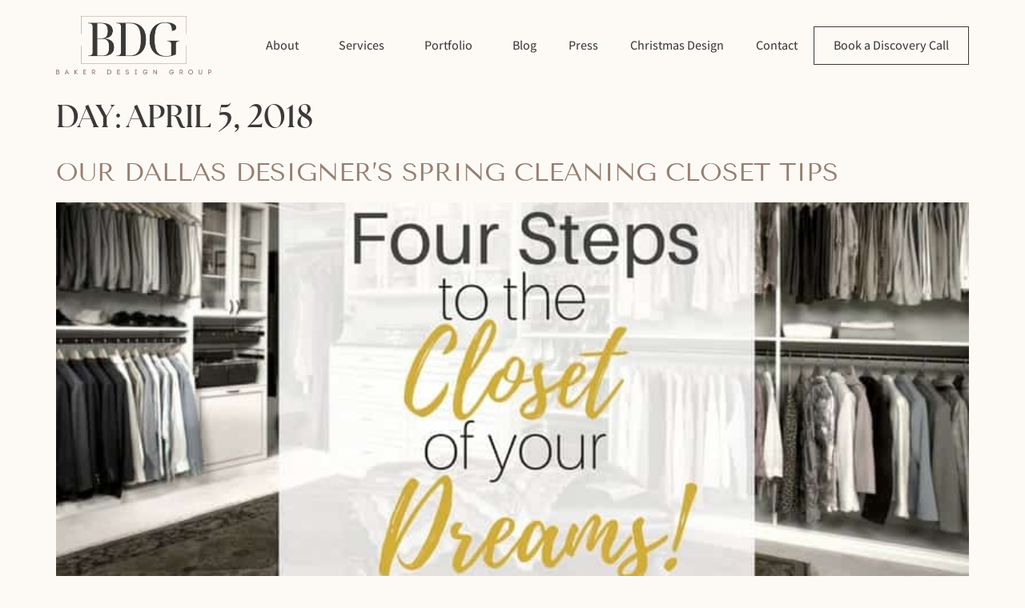

--- FILE ---
content_type: text/html; charset=utf-8
request_url: https://www.google.com/recaptcha/api2/anchor?ar=1&k=6LcnXDgqAAAAAHkj3T3z_Uo4zQQpz49FvBBDQE6X&co=aHR0cHM6Ly9iYWtlci1kZXNpZ25ncm91cC5jb206NDQz&hl=en&v=PoyoqOPhxBO7pBk68S4YbpHZ&size=invisible&anchor-ms=20000&execute-ms=30000&cb=azeb84dyijzp
body_size: 50117
content:
<!DOCTYPE HTML><html dir="ltr" lang="en"><head><meta http-equiv="Content-Type" content="text/html; charset=UTF-8">
<meta http-equiv="X-UA-Compatible" content="IE=edge">
<title>reCAPTCHA</title>
<style type="text/css">
/* cyrillic-ext */
@font-face {
  font-family: 'Roboto';
  font-style: normal;
  font-weight: 400;
  font-stretch: 100%;
  src: url(//fonts.gstatic.com/s/roboto/v48/KFO7CnqEu92Fr1ME7kSn66aGLdTylUAMa3GUBHMdazTgWw.woff2) format('woff2');
  unicode-range: U+0460-052F, U+1C80-1C8A, U+20B4, U+2DE0-2DFF, U+A640-A69F, U+FE2E-FE2F;
}
/* cyrillic */
@font-face {
  font-family: 'Roboto';
  font-style: normal;
  font-weight: 400;
  font-stretch: 100%;
  src: url(//fonts.gstatic.com/s/roboto/v48/KFO7CnqEu92Fr1ME7kSn66aGLdTylUAMa3iUBHMdazTgWw.woff2) format('woff2');
  unicode-range: U+0301, U+0400-045F, U+0490-0491, U+04B0-04B1, U+2116;
}
/* greek-ext */
@font-face {
  font-family: 'Roboto';
  font-style: normal;
  font-weight: 400;
  font-stretch: 100%;
  src: url(//fonts.gstatic.com/s/roboto/v48/KFO7CnqEu92Fr1ME7kSn66aGLdTylUAMa3CUBHMdazTgWw.woff2) format('woff2');
  unicode-range: U+1F00-1FFF;
}
/* greek */
@font-face {
  font-family: 'Roboto';
  font-style: normal;
  font-weight: 400;
  font-stretch: 100%;
  src: url(//fonts.gstatic.com/s/roboto/v48/KFO7CnqEu92Fr1ME7kSn66aGLdTylUAMa3-UBHMdazTgWw.woff2) format('woff2');
  unicode-range: U+0370-0377, U+037A-037F, U+0384-038A, U+038C, U+038E-03A1, U+03A3-03FF;
}
/* math */
@font-face {
  font-family: 'Roboto';
  font-style: normal;
  font-weight: 400;
  font-stretch: 100%;
  src: url(//fonts.gstatic.com/s/roboto/v48/KFO7CnqEu92Fr1ME7kSn66aGLdTylUAMawCUBHMdazTgWw.woff2) format('woff2');
  unicode-range: U+0302-0303, U+0305, U+0307-0308, U+0310, U+0312, U+0315, U+031A, U+0326-0327, U+032C, U+032F-0330, U+0332-0333, U+0338, U+033A, U+0346, U+034D, U+0391-03A1, U+03A3-03A9, U+03B1-03C9, U+03D1, U+03D5-03D6, U+03F0-03F1, U+03F4-03F5, U+2016-2017, U+2034-2038, U+203C, U+2040, U+2043, U+2047, U+2050, U+2057, U+205F, U+2070-2071, U+2074-208E, U+2090-209C, U+20D0-20DC, U+20E1, U+20E5-20EF, U+2100-2112, U+2114-2115, U+2117-2121, U+2123-214F, U+2190, U+2192, U+2194-21AE, U+21B0-21E5, U+21F1-21F2, U+21F4-2211, U+2213-2214, U+2216-22FF, U+2308-230B, U+2310, U+2319, U+231C-2321, U+2336-237A, U+237C, U+2395, U+239B-23B7, U+23D0, U+23DC-23E1, U+2474-2475, U+25AF, U+25B3, U+25B7, U+25BD, U+25C1, U+25CA, U+25CC, U+25FB, U+266D-266F, U+27C0-27FF, U+2900-2AFF, U+2B0E-2B11, U+2B30-2B4C, U+2BFE, U+3030, U+FF5B, U+FF5D, U+1D400-1D7FF, U+1EE00-1EEFF;
}
/* symbols */
@font-face {
  font-family: 'Roboto';
  font-style: normal;
  font-weight: 400;
  font-stretch: 100%;
  src: url(//fonts.gstatic.com/s/roboto/v48/KFO7CnqEu92Fr1ME7kSn66aGLdTylUAMaxKUBHMdazTgWw.woff2) format('woff2');
  unicode-range: U+0001-000C, U+000E-001F, U+007F-009F, U+20DD-20E0, U+20E2-20E4, U+2150-218F, U+2190, U+2192, U+2194-2199, U+21AF, U+21E6-21F0, U+21F3, U+2218-2219, U+2299, U+22C4-22C6, U+2300-243F, U+2440-244A, U+2460-24FF, U+25A0-27BF, U+2800-28FF, U+2921-2922, U+2981, U+29BF, U+29EB, U+2B00-2BFF, U+4DC0-4DFF, U+FFF9-FFFB, U+10140-1018E, U+10190-1019C, U+101A0, U+101D0-101FD, U+102E0-102FB, U+10E60-10E7E, U+1D2C0-1D2D3, U+1D2E0-1D37F, U+1F000-1F0FF, U+1F100-1F1AD, U+1F1E6-1F1FF, U+1F30D-1F30F, U+1F315, U+1F31C, U+1F31E, U+1F320-1F32C, U+1F336, U+1F378, U+1F37D, U+1F382, U+1F393-1F39F, U+1F3A7-1F3A8, U+1F3AC-1F3AF, U+1F3C2, U+1F3C4-1F3C6, U+1F3CA-1F3CE, U+1F3D4-1F3E0, U+1F3ED, U+1F3F1-1F3F3, U+1F3F5-1F3F7, U+1F408, U+1F415, U+1F41F, U+1F426, U+1F43F, U+1F441-1F442, U+1F444, U+1F446-1F449, U+1F44C-1F44E, U+1F453, U+1F46A, U+1F47D, U+1F4A3, U+1F4B0, U+1F4B3, U+1F4B9, U+1F4BB, U+1F4BF, U+1F4C8-1F4CB, U+1F4D6, U+1F4DA, U+1F4DF, U+1F4E3-1F4E6, U+1F4EA-1F4ED, U+1F4F7, U+1F4F9-1F4FB, U+1F4FD-1F4FE, U+1F503, U+1F507-1F50B, U+1F50D, U+1F512-1F513, U+1F53E-1F54A, U+1F54F-1F5FA, U+1F610, U+1F650-1F67F, U+1F687, U+1F68D, U+1F691, U+1F694, U+1F698, U+1F6AD, U+1F6B2, U+1F6B9-1F6BA, U+1F6BC, U+1F6C6-1F6CF, U+1F6D3-1F6D7, U+1F6E0-1F6EA, U+1F6F0-1F6F3, U+1F6F7-1F6FC, U+1F700-1F7FF, U+1F800-1F80B, U+1F810-1F847, U+1F850-1F859, U+1F860-1F887, U+1F890-1F8AD, U+1F8B0-1F8BB, U+1F8C0-1F8C1, U+1F900-1F90B, U+1F93B, U+1F946, U+1F984, U+1F996, U+1F9E9, U+1FA00-1FA6F, U+1FA70-1FA7C, U+1FA80-1FA89, U+1FA8F-1FAC6, U+1FACE-1FADC, U+1FADF-1FAE9, U+1FAF0-1FAF8, U+1FB00-1FBFF;
}
/* vietnamese */
@font-face {
  font-family: 'Roboto';
  font-style: normal;
  font-weight: 400;
  font-stretch: 100%;
  src: url(//fonts.gstatic.com/s/roboto/v48/KFO7CnqEu92Fr1ME7kSn66aGLdTylUAMa3OUBHMdazTgWw.woff2) format('woff2');
  unicode-range: U+0102-0103, U+0110-0111, U+0128-0129, U+0168-0169, U+01A0-01A1, U+01AF-01B0, U+0300-0301, U+0303-0304, U+0308-0309, U+0323, U+0329, U+1EA0-1EF9, U+20AB;
}
/* latin-ext */
@font-face {
  font-family: 'Roboto';
  font-style: normal;
  font-weight: 400;
  font-stretch: 100%;
  src: url(//fonts.gstatic.com/s/roboto/v48/KFO7CnqEu92Fr1ME7kSn66aGLdTylUAMa3KUBHMdazTgWw.woff2) format('woff2');
  unicode-range: U+0100-02BA, U+02BD-02C5, U+02C7-02CC, U+02CE-02D7, U+02DD-02FF, U+0304, U+0308, U+0329, U+1D00-1DBF, U+1E00-1E9F, U+1EF2-1EFF, U+2020, U+20A0-20AB, U+20AD-20C0, U+2113, U+2C60-2C7F, U+A720-A7FF;
}
/* latin */
@font-face {
  font-family: 'Roboto';
  font-style: normal;
  font-weight: 400;
  font-stretch: 100%;
  src: url(//fonts.gstatic.com/s/roboto/v48/KFO7CnqEu92Fr1ME7kSn66aGLdTylUAMa3yUBHMdazQ.woff2) format('woff2');
  unicode-range: U+0000-00FF, U+0131, U+0152-0153, U+02BB-02BC, U+02C6, U+02DA, U+02DC, U+0304, U+0308, U+0329, U+2000-206F, U+20AC, U+2122, U+2191, U+2193, U+2212, U+2215, U+FEFF, U+FFFD;
}
/* cyrillic-ext */
@font-face {
  font-family: 'Roboto';
  font-style: normal;
  font-weight: 500;
  font-stretch: 100%;
  src: url(//fonts.gstatic.com/s/roboto/v48/KFO7CnqEu92Fr1ME7kSn66aGLdTylUAMa3GUBHMdazTgWw.woff2) format('woff2');
  unicode-range: U+0460-052F, U+1C80-1C8A, U+20B4, U+2DE0-2DFF, U+A640-A69F, U+FE2E-FE2F;
}
/* cyrillic */
@font-face {
  font-family: 'Roboto';
  font-style: normal;
  font-weight: 500;
  font-stretch: 100%;
  src: url(//fonts.gstatic.com/s/roboto/v48/KFO7CnqEu92Fr1ME7kSn66aGLdTylUAMa3iUBHMdazTgWw.woff2) format('woff2');
  unicode-range: U+0301, U+0400-045F, U+0490-0491, U+04B0-04B1, U+2116;
}
/* greek-ext */
@font-face {
  font-family: 'Roboto';
  font-style: normal;
  font-weight: 500;
  font-stretch: 100%;
  src: url(//fonts.gstatic.com/s/roboto/v48/KFO7CnqEu92Fr1ME7kSn66aGLdTylUAMa3CUBHMdazTgWw.woff2) format('woff2');
  unicode-range: U+1F00-1FFF;
}
/* greek */
@font-face {
  font-family: 'Roboto';
  font-style: normal;
  font-weight: 500;
  font-stretch: 100%;
  src: url(//fonts.gstatic.com/s/roboto/v48/KFO7CnqEu92Fr1ME7kSn66aGLdTylUAMa3-UBHMdazTgWw.woff2) format('woff2');
  unicode-range: U+0370-0377, U+037A-037F, U+0384-038A, U+038C, U+038E-03A1, U+03A3-03FF;
}
/* math */
@font-face {
  font-family: 'Roboto';
  font-style: normal;
  font-weight: 500;
  font-stretch: 100%;
  src: url(//fonts.gstatic.com/s/roboto/v48/KFO7CnqEu92Fr1ME7kSn66aGLdTylUAMawCUBHMdazTgWw.woff2) format('woff2');
  unicode-range: U+0302-0303, U+0305, U+0307-0308, U+0310, U+0312, U+0315, U+031A, U+0326-0327, U+032C, U+032F-0330, U+0332-0333, U+0338, U+033A, U+0346, U+034D, U+0391-03A1, U+03A3-03A9, U+03B1-03C9, U+03D1, U+03D5-03D6, U+03F0-03F1, U+03F4-03F5, U+2016-2017, U+2034-2038, U+203C, U+2040, U+2043, U+2047, U+2050, U+2057, U+205F, U+2070-2071, U+2074-208E, U+2090-209C, U+20D0-20DC, U+20E1, U+20E5-20EF, U+2100-2112, U+2114-2115, U+2117-2121, U+2123-214F, U+2190, U+2192, U+2194-21AE, U+21B0-21E5, U+21F1-21F2, U+21F4-2211, U+2213-2214, U+2216-22FF, U+2308-230B, U+2310, U+2319, U+231C-2321, U+2336-237A, U+237C, U+2395, U+239B-23B7, U+23D0, U+23DC-23E1, U+2474-2475, U+25AF, U+25B3, U+25B7, U+25BD, U+25C1, U+25CA, U+25CC, U+25FB, U+266D-266F, U+27C0-27FF, U+2900-2AFF, U+2B0E-2B11, U+2B30-2B4C, U+2BFE, U+3030, U+FF5B, U+FF5D, U+1D400-1D7FF, U+1EE00-1EEFF;
}
/* symbols */
@font-face {
  font-family: 'Roboto';
  font-style: normal;
  font-weight: 500;
  font-stretch: 100%;
  src: url(//fonts.gstatic.com/s/roboto/v48/KFO7CnqEu92Fr1ME7kSn66aGLdTylUAMaxKUBHMdazTgWw.woff2) format('woff2');
  unicode-range: U+0001-000C, U+000E-001F, U+007F-009F, U+20DD-20E0, U+20E2-20E4, U+2150-218F, U+2190, U+2192, U+2194-2199, U+21AF, U+21E6-21F0, U+21F3, U+2218-2219, U+2299, U+22C4-22C6, U+2300-243F, U+2440-244A, U+2460-24FF, U+25A0-27BF, U+2800-28FF, U+2921-2922, U+2981, U+29BF, U+29EB, U+2B00-2BFF, U+4DC0-4DFF, U+FFF9-FFFB, U+10140-1018E, U+10190-1019C, U+101A0, U+101D0-101FD, U+102E0-102FB, U+10E60-10E7E, U+1D2C0-1D2D3, U+1D2E0-1D37F, U+1F000-1F0FF, U+1F100-1F1AD, U+1F1E6-1F1FF, U+1F30D-1F30F, U+1F315, U+1F31C, U+1F31E, U+1F320-1F32C, U+1F336, U+1F378, U+1F37D, U+1F382, U+1F393-1F39F, U+1F3A7-1F3A8, U+1F3AC-1F3AF, U+1F3C2, U+1F3C4-1F3C6, U+1F3CA-1F3CE, U+1F3D4-1F3E0, U+1F3ED, U+1F3F1-1F3F3, U+1F3F5-1F3F7, U+1F408, U+1F415, U+1F41F, U+1F426, U+1F43F, U+1F441-1F442, U+1F444, U+1F446-1F449, U+1F44C-1F44E, U+1F453, U+1F46A, U+1F47D, U+1F4A3, U+1F4B0, U+1F4B3, U+1F4B9, U+1F4BB, U+1F4BF, U+1F4C8-1F4CB, U+1F4D6, U+1F4DA, U+1F4DF, U+1F4E3-1F4E6, U+1F4EA-1F4ED, U+1F4F7, U+1F4F9-1F4FB, U+1F4FD-1F4FE, U+1F503, U+1F507-1F50B, U+1F50D, U+1F512-1F513, U+1F53E-1F54A, U+1F54F-1F5FA, U+1F610, U+1F650-1F67F, U+1F687, U+1F68D, U+1F691, U+1F694, U+1F698, U+1F6AD, U+1F6B2, U+1F6B9-1F6BA, U+1F6BC, U+1F6C6-1F6CF, U+1F6D3-1F6D7, U+1F6E0-1F6EA, U+1F6F0-1F6F3, U+1F6F7-1F6FC, U+1F700-1F7FF, U+1F800-1F80B, U+1F810-1F847, U+1F850-1F859, U+1F860-1F887, U+1F890-1F8AD, U+1F8B0-1F8BB, U+1F8C0-1F8C1, U+1F900-1F90B, U+1F93B, U+1F946, U+1F984, U+1F996, U+1F9E9, U+1FA00-1FA6F, U+1FA70-1FA7C, U+1FA80-1FA89, U+1FA8F-1FAC6, U+1FACE-1FADC, U+1FADF-1FAE9, U+1FAF0-1FAF8, U+1FB00-1FBFF;
}
/* vietnamese */
@font-face {
  font-family: 'Roboto';
  font-style: normal;
  font-weight: 500;
  font-stretch: 100%;
  src: url(//fonts.gstatic.com/s/roboto/v48/KFO7CnqEu92Fr1ME7kSn66aGLdTylUAMa3OUBHMdazTgWw.woff2) format('woff2');
  unicode-range: U+0102-0103, U+0110-0111, U+0128-0129, U+0168-0169, U+01A0-01A1, U+01AF-01B0, U+0300-0301, U+0303-0304, U+0308-0309, U+0323, U+0329, U+1EA0-1EF9, U+20AB;
}
/* latin-ext */
@font-face {
  font-family: 'Roboto';
  font-style: normal;
  font-weight: 500;
  font-stretch: 100%;
  src: url(//fonts.gstatic.com/s/roboto/v48/KFO7CnqEu92Fr1ME7kSn66aGLdTylUAMa3KUBHMdazTgWw.woff2) format('woff2');
  unicode-range: U+0100-02BA, U+02BD-02C5, U+02C7-02CC, U+02CE-02D7, U+02DD-02FF, U+0304, U+0308, U+0329, U+1D00-1DBF, U+1E00-1E9F, U+1EF2-1EFF, U+2020, U+20A0-20AB, U+20AD-20C0, U+2113, U+2C60-2C7F, U+A720-A7FF;
}
/* latin */
@font-face {
  font-family: 'Roboto';
  font-style: normal;
  font-weight: 500;
  font-stretch: 100%;
  src: url(//fonts.gstatic.com/s/roboto/v48/KFO7CnqEu92Fr1ME7kSn66aGLdTylUAMa3yUBHMdazQ.woff2) format('woff2');
  unicode-range: U+0000-00FF, U+0131, U+0152-0153, U+02BB-02BC, U+02C6, U+02DA, U+02DC, U+0304, U+0308, U+0329, U+2000-206F, U+20AC, U+2122, U+2191, U+2193, U+2212, U+2215, U+FEFF, U+FFFD;
}
/* cyrillic-ext */
@font-face {
  font-family: 'Roboto';
  font-style: normal;
  font-weight: 900;
  font-stretch: 100%;
  src: url(//fonts.gstatic.com/s/roboto/v48/KFO7CnqEu92Fr1ME7kSn66aGLdTylUAMa3GUBHMdazTgWw.woff2) format('woff2');
  unicode-range: U+0460-052F, U+1C80-1C8A, U+20B4, U+2DE0-2DFF, U+A640-A69F, U+FE2E-FE2F;
}
/* cyrillic */
@font-face {
  font-family: 'Roboto';
  font-style: normal;
  font-weight: 900;
  font-stretch: 100%;
  src: url(//fonts.gstatic.com/s/roboto/v48/KFO7CnqEu92Fr1ME7kSn66aGLdTylUAMa3iUBHMdazTgWw.woff2) format('woff2');
  unicode-range: U+0301, U+0400-045F, U+0490-0491, U+04B0-04B1, U+2116;
}
/* greek-ext */
@font-face {
  font-family: 'Roboto';
  font-style: normal;
  font-weight: 900;
  font-stretch: 100%;
  src: url(//fonts.gstatic.com/s/roboto/v48/KFO7CnqEu92Fr1ME7kSn66aGLdTylUAMa3CUBHMdazTgWw.woff2) format('woff2');
  unicode-range: U+1F00-1FFF;
}
/* greek */
@font-face {
  font-family: 'Roboto';
  font-style: normal;
  font-weight: 900;
  font-stretch: 100%;
  src: url(//fonts.gstatic.com/s/roboto/v48/KFO7CnqEu92Fr1ME7kSn66aGLdTylUAMa3-UBHMdazTgWw.woff2) format('woff2');
  unicode-range: U+0370-0377, U+037A-037F, U+0384-038A, U+038C, U+038E-03A1, U+03A3-03FF;
}
/* math */
@font-face {
  font-family: 'Roboto';
  font-style: normal;
  font-weight: 900;
  font-stretch: 100%;
  src: url(//fonts.gstatic.com/s/roboto/v48/KFO7CnqEu92Fr1ME7kSn66aGLdTylUAMawCUBHMdazTgWw.woff2) format('woff2');
  unicode-range: U+0302-0303, U+0305, U+0307-0308, U+0310, U+0312, U+0315, U+031A, U+0326-0327, U+032C, U+032F-0330, U+0332-0333, U+0338, U+033A, U+0346, U+034D, U+0391-03A1, U+03A3-03A9, U+03B1-03C9, U+03D1, U+03D5-03D6, U+03F0-03F1, U+03F4-03F5, U+2016-2017, U+2034-2038, U+203C, U+2040, U+2043, U+2047, U+2050, U+2057, U+205F, U+2070-2071, U+2074-208E, U+2090-209C, U+20D0-20DC, U+20E1, U+20E5-20EF, U+2100-2112, U+2114-2115, U+2117-2121, U+2123-214F, U+2190, U+2192, U+2194-21AE, U+21B0-21E5, U+21F1-21F2, U+21F4-2211, U+2213-2214, U+2216-22FF, U+2308-230B, U+2310, U+2319, U+231C-2321, U+2336-237A, U+237C, U+2395, U+239B-23B7, U+23D0, U+23DC-23E1, U+2474-2475, U+25AF, U+25B3, U+25B7, U+25BD, U+25C1, U+25CA, U+25CC, U+25FB, U+266D-266F, U+27C0-27FF, U+2900-2AFF, U+2B0E-2B11, U+2B30-2B4C, U+2BFE, U+3030, U+FF5B, U+FF5D, U+1D400-1D7FF, U+1EE00-1EEFF;
}
/* symbols */
@font-face {
  font-family: 'Roboto';
  font-style: normal;
  font-weight: 900;
  font-stretch: 100%;
  src: url(//fonts.gstatic.com/s/roboto/v48/KFO7CnqEu92Fr1ME7kSn66aGLdTylUAMaxKUBHMdazTgWw.woff2) format('woff2');
  unicode-range: U+0001-000C, U+000E-001F, U+007F-009F, U+20DD-20E0, U+20E2-20E4, U+2150-218F, U+2190, U+2192, U+2194-2199, U+21AF, U+21E6-21F0, U+21F3, U+2218-2219, U+2299, U+22C4-22C6, U+2300-243F, U+2440-244A, U+2460-24FF, U+25A0-27BF, U+2800-28FF, U+2921-2922, U+2981, U+29BF, U+29EB, U+2B00-2BFF, U+4DC0-4DFF, U+FFF9-FFFB, U+10140-1018E, U+10190-1019C, U+101A0, U+101D0-101FD, U+102E0-102FB, U+10E60-10E7E, U+1D2C0-1D2D3, U+1D2E0-1D37F, U+1F000-1F0FF, U+1F100-1F1AD, U+1F1E6-1F1FF, U+1F30D-1F30F, U+1F315, U+1F31C, U+1F31E, U+1F320-1F32C, U+1F336, U+1F378, U+1F37D, U+1F382, U+1F393-1F39F, U+1F3A7-1F3A8, U+1F3AC-1F3AF, U+1F3C2, U+1F3C4-1F3C6, U+1F3CA-1F3CE, U+1F3D4-1F3E0, U+1F3ED, U+1F3F1-1F3F3, U+1F3F5-1F3F7, U+1F408, U+1F415, U+1F41F, U+1F426, U+1F43F, U+1F441-1F442, U+1F444, U+1F446-1F449, U+1F44C-1F44E, U+1F453, U+1F46A, U+1F47D, U+1F4A3, U+1F4B0, U+1F4B3, U+1F4B9, U+1F4BB, U+1F4BF, U+1F4C8-1F4CB, U+1F4D6, U+1F4DA, U+1F4DF, U+1F4E3-1F4E6, U+1F4EA-1F4ED, U+1F4F7, U+1F4F9-1F4FB, U+1F4FD-1F4FE, U+1F503, U+1F507-1F50B, U+1F50D, U+1F512-1F513, U+1F53E-1F54A, U+1F54F-1F5FA, U+1F610, U+1F650-1F67F, U+1F687, U+1F68D, U+1F691, U+1F694, U+1F698, U+1F6AD, U+1F6B2, U+1F6B9-1F6BA, U+1F6BC, U+1F6C6-1F6CF, U+1F6D3-1F6D7, U+1F6E0-1F6EA, U+1F6F0-1F6F3, U+1F6F7-1F6FC, U+1F700-1F7FF, U+1F800-1F80B, U+1F810-1F847, U+1F850-1F859, U+1F860-1F887, U+1F890-1F8AD, U+1F8B0-1F8BB, U+1F8C0-1F8C1, U+1F900-1F90B, U+1F93B, U+1F946, U+1F984, U+1F996, U+1F9E9, U+1FA00-1FA6F, U+1FA70-1FA7C, U+1FA80-1FA89, U+1FA8F-1FAC6, U+1FACE-1FADC, U+1FADF-1FAE9, U+1FAF0-1FAF8, U+1FB00-1FBFF;
}
/* vietnamese */
@font-face {
  font-family: 'Roboto';
  font-style: normal;
  font-weight: 900;
  font-stretch: 100%;
  src: url(//fonts.gstatic.com/s/roboto/v48/KFO7CnqEu92Fr1ME7kSn66aGLdTylUAMa3OUBHMdazTgWw.woff2) format('woff2');
  unicode-range: U+0102-0103, U+0110-0111, U+0128-0129, U+0168-0169, U+01A0-01A1, U+01AF-01B0, U+0300-0301, U+0303-0304, U+0308-0309, U+0323, U+0329, U+1EA0-1EF9, U+20AB;
}
/* latin-ext */
@font-face {
  font-family: 'Roboto';
  font-style: normal;
  font-weight: 900;
  font-stretch: 100%;
  src: url(//fonts.gstatic.com/s/roboto/v48/KFO7CnqEu92Fr1ME7kSn66aGLdTylUAMa3KUBHMdazTgWw.woff2) format('woff2');
  unicode-range: U+0100-02BA, U+02BD-02C5, U+02C7-02CC, U+02CE-02D7, U+02DD-02FF, U+0304, U+0308, U+0329, U+1D00-1DBF, U+1E00-1E9F, U+1EF2-1EFF, U+2020, U+20A0-20AB, U+20AD-20C0, U+2113, U+2C60-2C7F, U+A720-A7FF;
}
/* latin */
@font-face {
  font-family: 'Roboto';
  font-style: normal;
  font-weight: 900;
  font-stretch: 100%;
  src: url(//fonts.gstatic.com/s/roboto/v48/KFO7CnqEu92Fr1ME7kSn66aGLdTylUAMa3yUBHMdazQ.woff2) format('woff2');
  unicode-range: U+0000-00FF, U+0131, U+0152-0153, U+02BB-02BC, U+02C6, U+02DA, U+02DC, U+0304, U+0308, U+0329, U+2000-206F, U+20AC, U+2122, U+2191, U+2193, U+2212, U+2215, U+FEFF, U+FFFD;
}

</style>
<link rel="stylesheet" type="text/css" href="https://www.gstatic.com/recaptcha/releases/PoyoqOPhxBO7pBk68S4YbpHZ/styles__ltr.css">
<script nonce="ghlGEZukW2WVTQOnIdofKg" type="text/javascript">window['__recaptcha_api'] = 'https://www.google.com/recaptcha/api2/';</script>
<script type="text/javascript" src="https://www.gstatic.com/recaptcha/releases/PoyoqOPhxBO7pBk68S4YbpHZ/recaptcha__en.js" nonce="ghlGEZukW2WVTQOnIdofKg">
      
    </script></head>
<body><div id="rc-anchor-alert" class="rc-anchor-alert"></div>
<input type="hidden" id="recaptcha-token" value="[base64]">
<script type="text/javascript" nonce="ghlGEZukW2WVTQOnIdofKg">
      recaptcha.anchor.Main.init("[\x22ainput\x22,[\x22bgdata\x22,\x22\x22,\[base64]/[base64]/[base64]/[base64]/cjw8ejpyPj4+eil9Y2F0Y2gobCl7dGhyb3cgbDt9fSxIPWZ1bmN0aW9uKHcsdCx6KXtpZih3PT0xOTR8fHc9PTIwOCl0LnZbd10/dC52W3ddLmNvbmNhdCh6KTp0LnZbd109b2Yoeix0KTtlbHNle2lmKHQuYkImJnchPTMxNylyZXR1cm47dz09NjZ8fHc9PTEyMnx8dz09NDcwfHx3PT00NHx8dz09NDE2fHx3PT0zOTd8fHc9PTQyMXx8dz09Njh8fHc9PTcwfHx3PT0xODQ/[base64]/[base64]/[base64]/bmV3IGRbVl0oSlswXSk6cD09Mj9uZXcgZFtWXShKWzBdLEpbMV0pOnA9PTM/bmV3IGRbVl0oSlswXSxKWzFdLEpbMl0pOnA9PTQ/[base64]/[base64]/[base64]/[base64]\x22,\[base64]\\u003d\\u003d\x22,\x22InzCgGE3wqbDtGPDnMKNw5jCpVcDw7DCqg0Vwp3Cr8OmwpLDtsKmDnvCgMKmCwYbwokhwq9ZwqrDgXjCrC/DuVVUV8Kow7wTfcKzwpIwXXzDvMOSPCRoNMKIw7TDjh3Cug0RFH9Ow7DCqMOYXcOQw5xmwrVYwoYLw4BibsKsw6XDn8OpIinDhsO/wonCvsOnLFPCk8Khwr/CtHXDnHvDrcOMVwQrZcKXw5VIw57DvEPDkcO+DcKyXyXDkm7DjsKKLcOcJHE1w7gTVsOLwo4PNMO7GDIGwq/[base64]/DrgTDl8OSHcOAwp7DocKZYGTDtG7Dnw9BwqLCtcO8PcOKYzpGR37CscKZEMOCJcKSJ2nCocKyKMKtSznDpz/Dp8ObJMKgwqZ+wrfCi8Odw6DDlgwaM3fDrWc7wonCqsKuU8KTwpTDoyXCgcKewrrDtcKdOUrCq8OiPEkbw70pCE3CrcOXw63Dp8OvKVNAw5g7w5nDvE9Ow40XdFrChQRnw5/DlHfDjAHDu8KWQCHDvcOQwpzDjsKRw48SXyArw4UbGcO9V8OECWbCqsKjwqfCj8OkIMOEwrEnHcOKwrnCj8Kqw7pKMcKUUcK7aQXCq8Orwr8+wod6wpXDn1HCn8OSw7PCrzjDhcKzwo/DmcK1IsOxRH5Sw7/Cjjo4fsKpwoHDl8KJw6fCvMKZWcKfw5/DhsKyL8OfwqjDocKfwq3Ds341L1clw43CrAPCnFwUw7YLPwxHwqc8QsODwrwTwo/DlsKSBsKmBXZLX2PCq8OwFR9VbsKAwrg+HcOAw53DmXgRbcKqG8ODw6bDmDzDssO1w5pSF8Obw5DDiDZtwoLCj8OSwqc6Ph9IesOiYxDCnHcLwqYow6LCoDDCig7DiMK4w4U0wonDpmTCrcKDw4HClh3Dv8KLY8OEw7UVUUrChcK1QwYCwqNpw7/CuMK0w6/DsMO2d8KywqdPfjLDu8OuScKqR8OkaMO7woTCozXChMKnw4PCvVleHFMKw4ZOVwfCscK7EXlaMWFIw5dzw67Cn8OFLC3CkcO5AnrDqsOpw7fCm1XCksKMdMKLesKcwrdBwrcRw4/Dui3ClmvCpcK2w5N7UE1NI8KFwrLDjkLDncKgKC3DsUAawobCsMO6wqIAwrXCiMOdwr/DgzDDlmo0XmHCkRUZNcKXXMOVw4cIXcKySMOzE301w63CoMOycA/CgcKewoQ/[base64]/UsKWw4hew5TDjsKWW3jCp0bCphjCjcKKwpDDg1lBCcOCGMO/AcK6woxxw4PCvCbDlcOTw6MSM8O+SMKrVcK/ZMKmw4xWw6lfwr52AcKzwqnDiMK2w7xowobDkMOXw4F1wrcywrM9w7zDmGRMw6wPw53CtMKnwq3CjAbCnW3CmSLDtjPDi8OuwqbDuMKFwqRweiMhBldWaF/CrT3DicKrw4DDtMKCZMKDw5RoHSjCtxFyfxPDs2Z+VsOUGMKHGhnCj1TDuzrCqSvDvEPCmMOAF3Jaw5vDlcOcDEvCkMKLTsO9wrROwp7ChMOBw43DtMOmw7PDmcOOIMKKelDDmMKiZ247w5zDhwPCpsKECMKjw7FTwoHDtMO+w44UwpnCvnA7F8Ovw6c8PnUUVUs/aX8LS8OYw49wXT/Dj3nDoiMOEXnCosOQw4dURFdswoolfXlmMiFawr9jw7QFw5AhwoLCuxzDuhXCtA/[base64]/Dm8KKQjVJZMOPMg4CWcK3w4vDpgNKwqdqVj/ClHJdWlXDrsOSw6rDgsKrLxvCqkxwBQHCvEDDicKuLHDCrm0Dwo/CqMKWw6rDkBXDmUcKw4XCgMOEwo0Qw5fCu8OVZsOqAMKlw4TCucO6OxkZNW/Co8O9NMOpwqctL8KCN2XDgMOTPsKiMSbDgn/[base64]/wrUCKWbDkl9aeEhNw4/DlMOBD8OzFFbDs8OtwrVnw4PDnMKcLMKhw69yw5M/BkY9wqN6ElLCgzXClQHDi1TDgDrDn0ZGw5XCoXvDlMOmw5TCoAzCqcOhchV8wrk1w6kBwpPCgMObSTMLwro4wplEUsKzXcORf8OiRHBHe8KbE2zDucO5U8KWcjcbwrPCmMOuw4vDkcKJMEVfw7w8NjvDrmTDkcO/V8KxwojDvR3DmsOVw4Vbw7wLwowQwqVuw4zCnA9lw60tdhhUwqDDqMOkw5/CocKiwpTCgsKIwoNEGHp/fMKPwqs/VmVMMCtdOXzDl8OywogfKMKDw4E2SsKFWEzCoxHDtMK3w6TDlFgBw4PCsg9ZP8KEw5fDlkQsG8OGXy3Dt8KTw4DDtsK5L8KJfcOqwrHCrDDDlg9JHgjDisKwP8KuwrPChEvDicKhw71/[base64]/Di3DCnsOsIVRhw7BCw7HCosOUw5h6ACLDrcOgP01fMWA7CcObw65Rw7R+cG1cw4dsw5zCt8OTw5XClcOaw6pBQ8K9w6Znw47DjcOYw5tbScODRijDtsOLwohACcKpw6rChsO/LcKXw79+w4BTw6wxwpzDqsKpw58Ow4fCoVTDlhoFw63Dq03Cq0lmb23CpFnDoMOLw5rCkV3Ch8Kxw6HCj1/CmsOJaMOJw7fCsMOeZwtGwq3DosOXcFXDh1tcwq/DvBAswq4MIU3DlkVGw50JSwHDojvCu2XCj0QwGX0ORcOCwohvX8KANRDCusOAwpfDj8OdeMOeX8KmwoLDhSTDo8OCRmsHw4HDgCDDn8KON8ORA8KXw7PDq8KfN8Kiw6nCm8OlSsOGw6HCvcK2wqrCvcOTd3BHwpDDqgbDu8Kmw6Bac8Kgw6dWf8OILcO2Mg/DqcOMMMOwfsOxwqsMbcKNwp7Dk0RHwpELKhogBsOWWzLChHNXAMOfYMOow7HCpw/Co1vDo0kcw53CqEUXwqnClg5sIQXDkMORw6MCw6NNOB/CoXJJw5HCmmslGkzDp8OHw6HCgywSOMKuwoBEw4fCk8KTw5fDo8O/PMKrwogHJMO3SMOYbsOeDXsowqzCucKWMcKxSSVqJMOLMDjDosOKw5UXeDrCl1bCjmnDpsOgw5TCqRTCvCnCjsOHwqYiw5EBwrs+w63Cl8Ktwq/DpwpVw69uZ3DDgsO0wrFoWk1de3w4SWHDoMK6SC8HNTJPecOGL8OTC8KGJjXDscK+bivClcKJLcKwwp3DmFxpUg1Yw7d6d8ODwqvDlW54XMKMTgLDusOMwq1jw7saEMO5BE/[base64]/w57CtyzCrk3CuWYlwp1+dcK6w58vwr9Vw7IiQ8Kaw47Cn8KIw79AUB/Dg8OyOQ8yKsKtbMOIMSrDg8OkM8KtDDVwZcK1cWXCkMODw6XDnMOrcXLDl8O3w6nChMK0JjIkwq7CplLCmGIuw5l/BsKxw5UJwrwLecKkwovCmFfCgAQlwrfCnMKLB3DDiMOhw5QmEsKoAmHDrEzDrMOcw7bDpzbCnsOUYFfDjjbDok5JWMKrwr4Nw7A9wq0Fwr9Ww6s5e3M3G1RBKMKvwqbDt8OudW7Dpj3CkMO0w7wvw6PChcKodkPCmU8MZMKYf8KbNh/DonkeGMO+cR/CqxXCpFoXwoY5dlrDqXBDw5QrGRTCqVfDg8KoYCzDpWrDhGbDqsO5E3dWCFM1wrZvwqM7wq5eRg5aw77CssKcw5XDoxQEwpcVwpXDuMOSw6Q5w5zDicKNUngBw4VUaTd+wqbChG1GdMOXwoLCm3pcQE/Cn05Mw7nCpmZ/[base64]/DtMKFw53CrgfDngXCpsOqw7zCj3DCnVHCrsKVw6I/w59Zwq9qd0gxwqPDtcKuw5Nwwp7DncKQQMOBwpJRHcKBw7JUHSXCk1VEw5t8w6gyw5I7wrXCpMOWIUHDtV7DqAzCsj7DhMKAwrzCisOSXMKJYMOkf0xJw4h0w5TCoznDmsOLKMOiw6l2w6/[base64]/CtRjDksOiJcKzwoojwrPCh8Oxwq3DmMKZVMO1w4nChTIBdsOzw5zClsOoLgzCjm8FQMKYBVM3wpLDpsO/AEXCoF4PacOVwptgWmBlUBbDs8KZwrIEZsOGciHCqzDCpsKjw6V/wqQWwrbDmWnDqkgMwpnCusKFwqVNFMK6UsOwLBnCqMKVYlMWwrpqPVc4VGrCrsKTwpAKTHlxCsKswoPCtHbDkcKow69Zw6RAwrbDoMKCGgMXY8OxKxTChGzCgMOyw5MFMlnCuMOAFE3DmsOyw6sJw5AuwrUBOS7Dq8O3DMOOQMKwVS1Cw6/DkgtcBTrDgkpwBsO9PRBUw5LDs8KfRzTCkMK8BcOYw6XCssO1bsOOwoQ+wpHDl8KYI8OKw7fCgcKwQsKzA3DCiRnCvzcnc8KTw7rDvsOmw4N6w58CAcKww4kjECfDhRxqN8OXJ8K9ShU0w45nR8OwesKTwpfCj8K2wqRuZBvCmsO3wr7CqBHDui/[base64]/CmxXDisODwopuw6dsXMKGwq1feh4yc8K1fGprecKHwoJVwqnChw7DlCnDpHLDg8KgwpDCo2rDqMO8wqTDiEXDmcOxw4LCnDw7w4sYw6h4w4gNY3UKKsKWw4YFwoHDosOYwp/Dq8KwYRbCkcKbZRMQfcK6asOGfsKiw4BGMsKiwpdTITPDt8KcwoLCsm5ewqjDvjTDoiTCnTILCE9tworCnFLCm8KIf8OvwohHLMOgL8KXwr/Dg1MnblEsLMKRw5gpwp5TwpB7w4zDgB3CkcOgw4AJw43DmmgWw5A8XsOIN1nCjsKYw7PDoAfDuMKPwqfChQFXw4RNwpQSwqdTw4lfHsOFAl/CoEXCp8ONJnDCt8KxwqzCmcO4DhZ6w5PDsSNnTwfDiG/DiHY6wr9Cw5HDjMOdByocwoULeMOXHDHCt0ZGecKjwrfDnirCqcOlwrIERRDDtl90OVjCsUYnwprCmmhUwo7Ci8KtRTbCmsOvwqfDhj9jV3g6w4dkKmbCnUwJwovDi8KfwpPDhgzCjMOla2zCs3bCplIpOio5w5QmbcOhMMK+w4/[base64]/Dkl/Cgw8kwoHCk8KVw5TDlDXCkMKQBFBUBsKlw6DCnAVdwr7CpMOZwo3DsMK9SjDCi38eKz0fZw3DgUTCjGrDlgc7wqUMw67CuMOjXnckw4jDmcKKw5Q4UV/DnMK3VsOnbsO9GcKcwop7CmBhw5FOw6XDq33DpsODUMKxw7vDksK8w63DiAJTRFk1w6dHPsK1w4clJh/DlzDCg8OMw5/[base64]/Di1rCiMO7wqZ3wq3CuBXDtsOjwovCpMO/[base64]/DgMKlaSjDq8OJOlUPwoDCrMOmO8KuI1HDqsOMbBPCnsOCw55vw7YxwpvDr8KuA1soF8OOQHPCgmNUBcKVMBHCtsKIwqZ5ejPCmxrClXnCpUjDrwkrw4x4w5vCsFzCjSdedMO8QzsFw4XCi8K1dHjChDDCv8O+w5UvwoQhw7w9aCjDhSTDk8KQw6R/woUCWnc6w6wPJ8O9a8OTYsKswohBw4XDnwUjw43DjcKNSx/DscKGwqtpwrzCvsKECcOWeGLCuTvDsgbCokPCmRrDpFZmwolIw4fDlcODw6A8woE9JsKCJy9Dw7HCgcOyw7/Dok4bw50Tw6DCicO7w6tdQnfCk8KRX8O5w58CwrHDlsO6PsK5bChNw51OKRVhwpnDt2vDlEfDkMOsw4lpMyPDqcKFCsObwr5zMW/DtcKtOsKOw5zCp8O+V8KJAhgTTMOFCA8Nwq3CuMKOEsOvw6I7JsKwP14kTQNJwqxcf8KUw6TCknbCqg3DimsGwojClcOqw6DCpMOTXsKkVD8/w6EywpBOVcKDwoh9Igw3wq57XgwWa8Oxwo7Ct8OBfMKNwpLDvATCgz3CkHvDlRlgfsOZw5l/[base64]/Do8K+w65Jw5rCnMOWw7I5JwgacsOswq7CsldqRcOPWSN/fwI/wo0HZsKxw7HDvB5cZEN1I8K9wqU0woJBwpbCvMO5w68gc8Oad8O5SgTDhcOxw7ZWT8KELiFHasOCKTbCtgUfw70cZ8OyEcOMwq1+fzk/ccK4Ji7DuzF6Vy7CtFfCmWBubsONw6jCtsKxUAJowpQ9wqVbw7YLQAo1wqoxwpPCnRTDg8KoJXw2CsKRITg0w5F/fnERUCYbWDgGEsOkQ8OjQsOvLinCkDHDqHplwqtUVCp2wpTDtcKLw7PDksKyf0XDkRtFw6xcw45VdcKielHCtnIUasOqJMKXw6vDoMKkCWtDHsODL3tSw7jCnHloEkhXU05rRWs7dcKjVsKWwrYuEcOtCsKQXsKTWcO+HsODIcK5AsOcw6gSwpgXUsO/wp5CTgsVFEByMsKYYxFKKVVlwqjDl8Ogw7dKw6VOw60IwqZXNy1/[base64]/DmsOhworDol/CicO2Lj7ClBvCpMOhc8KICUDCgMOHD8KYwqFbMQBuGsK6woNEw7nCtyBxwqTCr8K0GsKwwrENw6kcIsKIKy/CkcKcD8KyNiJJwqjCtsOVC8Kdw60BwqZnbgR9w7XDum0qFcKdOMKFa2wmw6YSw7vCv8OMCcObw6JAFsOFJsKMQxNlwqPDnsKeCsKhJ8KTbMO9ZMO+Q8KzNUIBYsKBwoVHw5nDncKFwqRnIRrDrMOyw77Ctxd6EhQUwq7Cl3ttw5HDlm/Ds8KjwqcCWw7CusKheTbDqMOBAX7CjRPCqANsdMKIw5zDuMKxwo1lLMKmXcKwwpIiw5LChk5zVMOlWcOLcwcWw5vDp2tLwo8FG8KeWcO7JH7DslAJKcOQwofCnh/CicOoWcO/[base64]/DjcK8w7TDhz4BbMO3w4HDt8KnXMOpwq/[base64]/w6EJw5Z3C2PDiSpZwoZWw4VKHnkqQcOmR8OmGsKbDcOfwrJuwpLCtcOnD2DCrw5ewpVLWMO8w73CnmE9ZmzDnRjDg3Rtw7HDlkwvYcKIFzbCnmfCqTpaPgHDqcOTwpNkccK2BMKjwox/w6M0wos+A0R+wr3DlMKswqjCjVgfwp/DrRMxNwFkKsOUwoXDtFjCrDUSwrPDqxwBWFs9J8O8O3/DisKwwrvDhMOURVTCo2JiPcOKwpkDQinDqMKGwo0KFVMxP8KpwoLDgnXDs8Oew6VXc0TCkxlhw6V4w6dLAMO1d03DmGHCq8OCwpAqwphPIBLDucK2fG/[base64]/Cn8KRET8FQcKWwpvCr8OGZyLCisOTw6LCmi3DusOXwrHCp8K1wq1KMwDCr8KYXMKncBfCjcK8wrPClBoXwp/Di3IjwqXCiRsswqfCrcK3wrBQw5wCwojDp8KOSsKlwrPDvzRrw7tpwrdgw6DDrMKiw58xw51jBMOKITvDmgTDvMK7w7MBw4RDw7oSw4k5SSpjF8KPNMKNwrQXEH/CtCfDkcORECAlNcOtHVBLwpgfw7fCiMK5w4nCtcK1V8K/K8OxDEPCmMKQAcKWw57Cu8OGPcOJwrPCuVjDmX/[base64]/[base64]/CuRfCjXsBwpzCl249wrvCnww2wo/CnhphwozCgg09woAxw4cawosdw79nw4wEMcKiw6zDoU3CmsO9PsKEa8KfwqPCiw5KVyklA8Kew43CmcOIKcKgwoJPwr03EARgwqTCk0Ulw7jCnyQYw63Ch2Nrw4QQw6jCmCMbwrs/w7rCo8KreEnDliV9OsObScOIw57DrcOQNVgJEMODwr3CpSfDjcOJw6fDjMO8JMKqBR5HQSpQwpvCr0xlw4fDrcOSwrp/woZIwqXDsQbCo8OTBcKbwo9KLjcwBsOpwp0kw4bCsMKgwo9rFsKSLcO+XTLDmsKJw6vDvBLCvsKXXcKvf8OZLWZJeEA0wpNUwoJPw6jDtTvCjywAMcOfTx7Dlnc2e8Ohw5rCmll3wrbCrx5/a1nCnFnDtgdSwqhNN8OFcxxvw4wJHgxCwpjCmirDiMOcw55dDMOxIsObT8KkwrhjWMKCw6jDvMKjIsKAw43Dg8KsHXrCn8KOwqMARFLChh7CuF4lHsKhVE07w4jDpGnCksO/JlLCjFtbw4RNwqzCmsKuwpzCvsKcUQnChGrCiMKww5zCp8O1XMO9w6czwqXCu8KEI00/EQEQEcOUwrjChG7DoHvCriMRwoQjwqrCuMK/IMK9PSLDg30uZ8OmwqrCqnR5W1EBwonCjzBfw6NPC0XDvwfCn1EzIcKJw7XDm8Oqw68RPgfDuMKLworDj8OEEMOoN8K9T8K4wpDDvgXDhxLDl8OTLsObPC/[base64]/CjzlRZhLCs8OwWsK+w5LDj8Oww41ww6bCmsOowqPCrcKbLF7CoxAsw7TCqV7DsXDCg8OawqINbcKlCcKtcXLDh1Uzw7zCvcOawpJFwrjDncKswpbDn08wF8KTwqTCkcKFwo5ER8O/AHvDk8OfPH7DqMKIcMKIVldmBFhew5EOBE9yd8OOYsKZw4PCqMORw7gIfsKVQcK2TTxfGcKPw5HDuXjDil7CqW7CmHRvR8KnecONw71vw5I+wpZdMD7CgMKjdxTDi8KPd8Kgw6F5w5lnIcKgw4/[base64]/Lkk4ADp9w5ZhXwnDqVY9w7rDhsK/fjsnQcKZJ8KCTQMLwqrCokpodhNjPcKxwrXDijwBwoBAwqNCNEjDtFbCi8OdHsKHwpnDu8OzwoLDgsOiDAXDqcK/bz/DnsOKw7Zzw5fDlsKhwrQmVcOUwoxKw7MAwpvDiVkFwrxtBMOFw5oTG8O/w5zDssOew4QGw7vDj8KSf8OHw40JwqLDpiU5AcKBwpAlw6LCrGDDl2fDsSwvwrZfM1vClXDDsxUQwr/DsMKVaRwgw5VEKmXDgMOEw6zCojLCohLDmTXCusOLwqBUw70Tw47DtHnCuMKqVsODw4cMRHxTwqU/[base64]/Cm3lPBwd0w5rDtcOXHFPDnHHDpsOWUHnCoMOFecKZwqLDnMOKw4HChsKOwoh8w4oTwoRew57CpFzClnPDn1XDvcKNw7jDhi5+wotMV8K/A8KwOsKpwr/[base64]/CpE9vU8O0Ix7CksKDwpnDkVpfwrFtPMOTEcOhw73DqzBzw43Dol8cw4zCnsK+wrLDgcKjwq/CiUrCk3V8worCjFLDocKwJBtDw73DrMOIBXjCqcOaw5AmWGzDmFbChsK/wpTCpRkCwpfClB/DucOpw74Rw4Mqw7nDvk4ZMsKKwqvDiT0HSMKce8KWek3DhMKMFSnCscKYwrcGwpwPJkLCssOvwrU5WsOiwq4EZsOMUcO2DsODCxN2w7Uzwp5Cw5TDqWTCrRHCssOkwp7CnMKkcMKnw4DCpRvDtcO5Q8O/eF8oGQA1NMKTwqXCjwcbw5nCq1TDqi/CrARXwp/Do8Kew6dCGVkDwp/CvnHDk8K9Jm0Ww4VcYMKTw58Hwq5jw77Dv1bDgm5xw4B5wpcqw5TDp8Omwq7DiMOQw6oeH8K0w4LCoyXDmsKSX0XCk1bCtcO6JznCksK7b0DCg8O3w40kBDtHw7XDk285ccOSSsO6wqXCjiHCm8KWesOvwo3DsDd/CyPCgR/CosKrwoZbw6LCpMOAwqXDvRTDuMKewp7ClR8pw7LDvjXCkMKrKVZOD0fDisKPWg3DqcOQw6R1w5rDjRkOw6Uvw6jClifDocO+wqbCk8KWPMOTG8KwIsOANcOGw45xScKsw4zDk2U4dMOoYcOef8OzacKQGCfCvMOlwowCe0XCqnvDpsKSw6/CuxEcw71nwonDm0TCuHtZwp/[base64]/R0MgNAnClcKKNkk2w4zDvcKuw7xqeMOZwoJ4FRrCnEZxwovCvMOuwqPDkWkkPgrDilYmwrwrMsKfwpnChSfCjcOiw4k5w6cUw49owo8wwpvDscKgwqbDpMOPdMKmw4ZBw5PCoH4Bf8O7IcKOw7/DrMKCwoTDksKuR8KZw6/[base64]/RQjDqcO3wqZaw6QWw7/DsjnDomh5woUqIA7CjDISE8KbwpbDkW1Cw7jCkMOZXkR2w6rCscOew4rDu8OYS0JWwpURwr/[base64]/wrc9wocFw7fCrMOqWQvDpB/CscORQUZhwp5JG1vDscKwNcKGw4hiw41Qw6DDisK/[base64]/DrMOWXsO/wrDCrMKqwpnCuDZWw73CicKOOx3Dq8Ovw71SB8KTEDU0BsKWWMKqw7LDn3pyCMOYacOew7vCtiPCmcO6esOFAinCtcKofcKQw645AXoUUcOFP8Ovw4fCvcKKwp11K8O3KMOOwrsWw6zDpcOBQ3LCi04+wqp3VGthw4/CiwLClcKVSWREwrMZLHbDjcOVwqLCpcOvw7fCn8KFw7HCrjEawqbDkC/[base64]/dMOUwq3ChMKUZkNpw4MVwo3CscOCw7ZwwqvDphp9w7/CiTrDnkDCmcKswo8ywpPCr8OawpkAw43DssOtw5bDmcKpb8OXMTnDgEIFw5zCkMKewpc/[base64]/Cn8OBKcKdwrVMwoTDsMKmMGnDp00cw4DDi2glYcKnU1tPw4rCj8OSwonDksO1XivCqWB4DcOeUsKRasOGwpE/[base64]/DmcKGwpQBAxPDjcK3ecKBM3jCnw3Dt8KYQjRONxzCssKewpU2wqArPMKrcsOhwqTCgMOQQ0ENwpRxaMOoFMKYwq7CrmQXbMKqwpF3RzYnDcKEw4bDmVLCkcOQw53Dh8Ouw5TCicKpcMK+eT5ccU/CrMKNw4cnC8OQw4LCu2vCt8OUw6XCvcORw47DrsKjw7nCmMKmwo8Yw6FiwrTCnMKkXHrDtsOFMBF8w7UiRyMPw5TDuErDkGzDpsOhw6Efb1TClRBOw7nCs3zDusKDT8KhQMKuKQTCgsObDVnDukEsWsKzSsOew5A/[base64]/wpN2XQM8w5TDrcKFw4nDqsKqFiIgw6YowocbIx5QQ8Kgah3Dv8OJw5DCv8KkwrLDrcOCwrjClSjCjcOwMgjCpWY5RUsDwoPDuMOeZsKkJcKwM0fDjMKMw5w1Q8O9BiFKCsKFYcKJE13Ch2vCncOzw4/CksKuccOGwozCr8KEwqvCgxEEw7QtwqUbB25rZBwfw6bDqVjChyHCglPCphnDl0vDijvDrcOww5QvL2jCrzFQIMOrw4RFwqLDs8OswroFwr9IF8KdGsORwokYOcODwqHCm8OuwrB5w6VqwqolwoBCMsOJwrByAh3CjVFpw5TDhgLDnsOZwqo0F2vCoTZawq5/wr0UM8OMb8OgwqkTw5hJwq1xwo5RdEPDqirCthfDjkJaw6HDvMKvB8O2w5XDm8KNwpLDlMKTwo7DgcKnw7/[base64]/[base64]/[base64]/[base64]/[base64]/DgDTDtBTCpcOcLiPCrMKHV8Kywr/CvgvDv8KKw6cOLMKMw4k/NcOrTcO5wqA2JcKhw5fDtcONBxPCvnTColMcwqVTCE1DDF7DlWLCusOqKx9Ow5M0wrN2w7vDicKRw7siDMKow5p2wrAZwpjCszfDgnDCrsKcwqHDt13CosOBwp7DoQ/CocOqb8KaFxjChxrCrFrDtsOmdUZbwrnDnMOYw45MeCNBwofDtVbDksKpfSLCtsO2wrHCv8KGwpvCmMK+wrk4wqrCpknCsibCvkLDncO/[base64]/CtcKvSsOtW2LDucO9WnM2dWPCoQHDj8Kzw6PCtjTChEphw6EpZyYOIXhGVsKuwofDljrCoB3DssOyw4c3wqhxwr0cQ8KAacO0w4drH3sxXUzCqwtHPcO2wpBfwpnClcOLbMOMwovCqcOHwq3CuMOVLMOawqFqXcKawrPCjsO+w6PDv8O/w5dgKsK8VMKXw4zDk8K9w4dawo3Dr8OuYj46Bj56w5lzQVI7w6wEw5lObU3CsMKVwqNywr9XYwTCvMONEAjCvRNZwqvChMO1LjTDpwBTworDv8Kswp/DosKiwr5RwqR9BBdTcsOGwqjDlwTCsTBsAjXCucOzJcKHw63DtMO1w7XDu8K3w5DCllNfwq9EEMOpfMOUw4TCjlkhwrw/YsKUKMOew53DqMO8wrtxAcOXwqc1K8KNcCl+wpPDscOjw4vCiSspRAhsCcKiw5/DgxJ/[base64]/CoMK/EmIcw48MwppjV8KIYQwNesOSU8Onw7XDgRx2wpFRwqPDmFQgwoIiwrzDhMKzZsK/w4rDqS9qw5pLLTYBw4HDvMKlw4fDnsKFe3jCuGPCj8KjQgQ6EHXDlsKBKsObDDZIJlk/H0DCpcOIXH1SP35Ww7vDoBzDhMKjw6xvw5jDr24Kwrs+wqRSZy3DnMOhVcKpwoTCmMKcKsK9CsOwbSVqGT1WATxRwpLCv2nCkFMcFgjDksKPFG3DisK3QEfCjj0iaMOPaibDh8ONwobDtEdVW8K1Y8OLwqUewqnCosOkWSN6wp7ChsOxwo0POiDCj8KMw69Rwo/[base64]/DlsOpFG92NsOmfmTCk8OPw6TDknROw6nCn8O+GykIwrRDKMKsW8OGZXfCpMKywpgfLEnDr8ODO8KSw6kdwqjChw7CtyzCiyFNw71AwofDqsOYw48ndV/[base64]/[base64]/CksODw4PDqU3DggAwBMOOwqTCscOaWsKfw5VmwoTDj8KLwol0w4pJw7YCd8KjwqFJKcOSwpEVw7NQScKRw75Bw6bDnnpfwqPDhcO0QG3CiGdoagzDg8OoTcOIwp/CqsOrwoEJCSvDu8OJw53CkMKjfsOmC3HCnUhhw69Ew4PCj8KqwqTCtMK+WMK6w7hqwr86w5bCu8OfYmdZR3IHwq1xwp0Ywq3CjMKqw6jDpQDDjX/Dq8KVKQHCsMKPWsOTXsKeR8KdOiXDvcOLwrEdwofCoU1TGynCucKKw6ALecKYd0fCryDDrFkcwrp/UARdwq8pfcO1R0vCoArCpcOew5tLwp0mw7DCrVzDj8KOwpY8wrFawq5lwp8YfD3CpMKrwooLP8KfTsK/[base64]/[base64]/[base64]/XMKbOTsgwqzCv8O1bRrCtlpLa8KRKXPDm8KOwoliMsK+wqNkwoHDv8OYGQodw6jCuMKrGEkqw4jDqBrDjFLDicO7E8O3LikKw73DkyHDoB3DjRd/w6F1PMOAwp3Dtjpswol+wq0HQsOdwpokAw7DvjjDmcKWwrBbfcKTw7oew5h2w7g+w5JMwodrw7LCrcK7Vl/DilgkwqoQwpjCvEfDsUghw41IwoYmw7oiwqXCvD4/YcOrQ8OPw6LDusOZw4VTw7rDmcOvwoXCo0pywo1xw6fCqSDDp0LDqgPDtXbCs8KywqrDvcO1aSFPw7Ucw7zDmEjCr8O7wrXDuC0HOFPDs8K7dVUZWcKbOgNNwoDDg2DDjMKcUGbDvMORI8KPwo/CpMKlwpjCjsKOwrnCmRcfwqU/fMKgw6YGw6omw5nCmlrDlsOOV33CscODQy3DpMOoQ1RGIsOuUsKFwqvCqsOBw6XDu2NPDVDDpMO/wrsgwqrChXTDpsKQw4XDgcOfwpUtw5DDusKcaQnDtzgHUGXDqjEHwopeO3bDmDXCusKrRD/DvMOawoEXNH5gBsOXLcK2w5jDkcK5woHCk2chEXXCoMO+HcKBwqhFS0LChcKWwpvDghwrVi3Cv8O0B8K+w43CihV8w6hawojCncKybcO6w5vDmkbCvTNcw7bDjj8Qwp/DscK5w6bCi8KobMKDwoTCoGHChXHCq3NRw5LDiGTCm8KuPmcqSsOiwoXChSljKkLDqMOkFsOHwqfDlSfCo8OzNcOnXGoPEsOKX8O5YS8BX8OSNMKgwpzChsKEwrjDqARew4RCw6/[base64]/Dul3CvDbDucO3Cz/DuMKswrXDp1suw5Ncw6/CiA/CvsKNH8Ouw6vDvcOhwqjCmQV4w4HDqQJ1w5zCo8OfwpLDh35swqXCnXLCrcKvHcKIwrTClnQxwrVQaWLClcKgwqERwphiVUVhw6vDnmtcwr1mwqXDjwQlEg9hw7c6wr/[base64]/CjXrChlHDt0/Do8OOwrIdXMO7UTphecKSXcKyEjYfAi/CjjHDgsOSw4fClAJywrVyY2Y6w4Q0wq5NwqzCokfCiFttw4UbZU3Dg8KRw5vCvcOmLEh5OcKIOlMgwoIsS8KIQ8K3WMKfwrBdw6zDgMKfw4l3w7l2WMKqw5fCoz/DiCVow7fCq8OONcOzwo0/ExfCqBPCtMK3MsOpP8KfHy3CpUYXIcKmw4XCmMOnwo1Tw5DDvMKkYMO0YWsnKsKdEgxNbHvCg8K1w4Q3w6rDuiLCqsKnV8K1woIETMK2wpXCvcKcWnTCilPCr8OhMcOKw6TCvxzCsS0JI8OJGcKWw53DhQPDncOJwp/[base64]/QMK3wr/[base64]/wpPCqSrCj8O/KMKvUcO1wpzCqDJwFxFBSDnCsHTDtwrDjEvDkXwwOAwZLsKhCCXCmEnCi3XDosKzw6PDsMK7AMK1wqZSEsOfLcOHwr3Cg33ClTRPIcKawpVDHmFLXltIEMOOW3fCssOBwoQyw4oPw6dJCBzCmC7Cj8OEwo/[base64]/wrjCq8OpX3p5w41FH8OdahrDosKawoAxBcOfdVfDqsKjC8KWBHY/[base64]/DoEBVwpvCoMOYwqTDpcOKAsKFegpPTsO4wrlAJmvCowDCtQHDlsK8Fk4hwohJfjpWXcKhwq7DrsOzahHCjw9wG3kTZzzDk0tVKgLDqAvCqjogQR7Ck8O9w7/DrMKawrbDlnA0w5DDuMKDw51tQMO8RcK8wpcCw5J3wpbDo8Olwp8FCkVgDMKMegZPw4JZwrQxUyRSbyPCiXLCvsKQwq9jJDcpwrDCgsO9w6kkw5LCiMOEwrE6RcOtRHvDuDwBXl/DhXDDucK9wqwMwrZieSl0wrzCqRp/B1FwSsO0w6vDgzrDn8OIIMOhBQt9YVzCiUfCr8Kyw6XChy7Cg8KUF8Kuw5kmw47DnMOtw59ROMOoHcORw4rCsyRKAz/DpADCoFfDucKhZ8OtAQ8mw7hZBkvDr8KjCMKZw48NwqwMw7s4woLDjsKhwrzDlUs3H1zDo8Ouw47DqcOxwoPDhABswo0Mw5fCrFrCm8OBIsK5wpXCkMOdAsOiaSQRK8OYw4/Diy/DtsKedcKqw7IkwqwrwobCu8Ocw5nDoCbDgcKkLMKewo3DksK2M8Knwrcgw448w4xKT8O0wrFkwrQaa1bCtHDDgsOdVsObwobDoFPDoFV0W0/DjMOmw5vDsMOWw7TCv8OQwqTDrDzCgHI/woh+w7rDs8K8w6XDvMOXworCkRbDvsOHGk9pdiBnw6vDvz/DkcKxcMOjKcOlw4HDj8OEFMKiwpjChFbDmcOWbcOBFS7Dk1YzwrR3wqdfSMOPwqDCujEiwopXETtswoTCn13Dm8KOUcK3w6PDsiwpUDjDniZgRHPDj1JXw606PcOpwpdLM8K2wpg7wpo9X8KYXcK2wr/DmsK7wpVJBnXDjBvCtzo5H3IGw4BUwqTCp8Kbw5wRRcOWwpzCiAHDnDHDrgTDgMKuwoFvwovDncOJVcKccsKXwox4woIhNEjDnsKmwp/DlcKDN1TCusKgwq/DhmowwqtfwqgAw4dUUn4Nw7jCmMKEe2Y9w4pFZml7JMOdNcKpwpMlKEjDncK8J1jCoGdlJsOhPzfCtcOrLcOsCjpiHUrDtsKhHGFiwqrDoTrChMObfiDDp8KJU3ZUw5MAwrQVw4BXw4ZDesK1CmTDmcKDH8O/K3QZwoLDlAvDjsOGw5BEw4lbfcOqw6Flw75NwobCocOrwqsvA3xxw67DrMKzYcKNYw/CmRFrwrLChcO0w6UTEF5sw5XDvcOrcBJbwqTDr8KkXMOWw4XDkXthIUTCuMOjL8Kyw43DnxfCicO+w6DCssOzXUBdLMKawrcKwozCncKwwo/[base64]/Dk8KGwrXDiQjDvcOLw7vDjH3Cmhlnw68vw4Y3wqJHw7PDp8KDwpbDlsOPwoobYzhqDVbCucOxwoAMCcKpaHwhw4IXw4HCosKFwqoUw6pgwpTCtcKiwoHCp8KMwpYuNELCu0PCrhZrw547w4E/w63DvHdpw65ea8O/[base64]/CnsKtaMOgwoBqwot+w6VXJcKHS0jDiBV6w5vDssODS1jDuy5BwrksG8O5w6zDpRPCr8KfXhvDpcKgRG3DjsO3YFbCrBXDnE06R8Kdw6Qqw4/DjzXCrsK0wqnDh8KFaMKewpBowoTDpcO3wpZFw4vDssKsc8Ofw5sQQcK/[base64]/DvAvCmW8SQ8OJwrwPBcO8b1LCphJnw4nCo8KgKMKBwojDh1LCosOpRzzDm3nCrMO/GcOtAcOvwpXDg8O6EsOuw7PDmsOyw6nCiEbDnMOAIRJ0RBjCt1NEwqNnw6YDw4rCuVltLMKjZsOvJsObwrAHUcOGwqvCoMKRAxbCvcKAw64UBcK0dlRhw4p6RcO+ZhJZdlEtw78NbhV9b8OkZ8OqecO/wqLDm8OZwqRow4wVUcO2wqdgTgsXwpXDuipHNcOsJ3IiwoXCpMKtwqZYw77CuMKARMKqw4LDvBrDksOpFsONwq/DlHPCtg7CmMOKwrMTwr3DiUTCqMOefsO3EkDDoMOHGcKcC8K8w51Kw5pSw64gTnXCoUDCqifCksOuKU1sLgXCjnAmwpU/ZCLCg8KNfB4+Z8Kuw6JDw53Cj1zDqsKHwrZ+w5HDq8KuwrZEAMKEw5F4w4nCpMO2VH/Djj/[base64]/[base64]/[base64]/F8Kiw7M5w5dQUnbCtcOzM8Kcwq/[base64]/DhxjDlcKxTMKkw7NEOUwzGCpCwpBETA/Dk8KtJMOrc8Kxd8Krwq/DjcOJd1Z2Cx/[base64]/CljB7wpFYIcKfc8KxAylwwqXDsMKfCwpPbAbCoMKARA/CssOcLTJpfSYsw4JfOVrDt8O0TMKMwrxiwpDDnsKaO2zCjUlDWht7M8Kjw4fDsVbCt8OMw4AbC0VxwplmAcKUXcOzw58\\u003d\x22],null,[\x22conf\x22,null,\x226LcnXDgqAAAAAHkj3T3z_Uo4zQQpz49FvBBDQE6X\x22,0,null,null,null,1,[21,125,63,73,95,87,41,43,42,83,102,105,109,121],[1017145,246],0,null,null,null,null,0,null,0,null,700,1,null,0,\[base64]/76lBhnEnQkZnOKMAhmv8xEZ\x22,0,0,null,null,1,null,0,0,null,null,null,0],\x22https://baker-designgroup.com:443\x22,null,[3,1,1],null,null,null,1,3600,[\x22https://www.google.com/intl/en/policies/privacy/\x22,\x22https://www.google.com/intl/en/policies/terms/\x22],\x220T8Mb14soU+iIE79qtx77/6AbSllX444KtTDuWmOE/8\\u003d\x22,1,0,null,1,1768658584548,0,0,[84],null,[180,215,231,112,180],\x22RC-YwqEjYFpJCiOcw\x22,null,null,null,null,null,\x220dAFcWeA7wq8fo9f0mrQDD5wmkbgeR2HzKWcb4ET4xBnI-bWyCJBfkf_TLGCNzftiCJK1vI1VlOq2b5gXnKwMOSY49i5VH8fSkhQ\x22,1768741384564]");
    </script></body></html>

--- FILE ---
content_type: text/css
request_url: https://baker-designgroup.com/wp-content/uploads/elementor/css/post-17977.css?ver=1767932367
body_size: 798
content:
.elementor-kit-17977{--e-global-color-primary:#3B3937;--e-global-color-secondary:#3B3937;--e-global-color-text:#3B3937;--e-global-color-accent:#F1E4D4;--e-global-color-521d604:#967F71;--e-global-color-009ca2b:#FDFAF6;--e-global-color-dd85150:#F3EEE7;--e-global-typography-primary-font-family:"the-seasons";--e-global-typography-primary-font-weight:600;--e-global-typography-primary-text-transform:uppercase;--e-global-typography-primary-line-height:1.4em;--e-global-typography-secondary-font-family:"Tenor Sans";--e-global-typography-secondary-font-weight:400;--e-global-typography-secondary-text-transform:uppercase;--e-global-typography-secondary-line-height:1.4em;--e-global-typography-text-font-family:"Cormorant Garamond";--e-global-typography-text-font-size:20px;--e-global-typography-text-font-weight:400;--e-global-typography-text-line-height:1.4em;--e-global-typography-accent-font-family:"Assistant";--e-global-typography-accent-font-weight:500;--e-global-typography-accent-line-height:1.4em;--e-global-typography-87461f7-font-family:"Poppins";--e-global-typography-87461f7-line-height:1.4em;--e-global-typography-94af06e-font-family:"Allison";--e-global-typography-94af06e-font-size:47px;--e-global-typography-94af06e-font-weight:400;--e-global-typography-94af06e-text-transform:capitalize;--e-global-typography-94af06e-line-height:1.4em;background-color:var( --e-global-color-009ca2b );color:var( --e-global-color-text );font-family:var( --e-global-typography-text-font-family ), Sans-serif;font-size:var( --e-global-typography-text-font-size );font-weight:var( --e-global-typography-text-font-weight );line-height:var( --e-global-typography-text-line-height );}.elementor-kit-17977 button,.elementor-kit-17977 input[type="button"],.elementor-kit-17977 input[type="submit"],.elementor-kit-17977 .elementor-button{background-color:#FFFFFF;font-family:var( --e-global-typography-87461f7-font-family ), Sans-serif;line-height:var( --e-global-typography-87461f7-line-height );color:var( --e-global-color-primary );border-style:solid;border-width:2px 2px 2px 2px;border-color:#000000;}.elementor-kit-17977 button:hover,.elementor-kit-17977 button:focus,.elementor-kit-17977 input[type="button"]:hover,.elementor-kit-17977 input[type="button"]:focus,.elementor-kit-17977 input[type="submit"]:hover,.elementor-kit-17977 input[type="submit"]:focus,.elementor-kit-17977 .elementor-button:hover,.elementor-kit-17977 .elementor-button:focus{background-color:var( --e-global-color-primary );color:#FFFFFF;}.elementor-kit-17977 e-page-transition{background-color:#FFBC7D;}.elementor-kit-17977 p{margin-block-end:20px;}.elementor-kit-17977 a{color:var( --e-global-color-521d604 );}.elementor-kit-17977 h1{color:var( --e-global-color-primary );font-family:var( --e-global-typography-primary-font-family ), Sans-serif;font-weight:var( --e-global-typography-primary-font-weight );text-transform:var( --e-global-typography-primary-text-transform );line-height:var( --e-global-typography-primary-line-height );}.elementor-kit-17977 h2{color:var( --e-global-color-primary );font-family:var( --e-global-typography-secondary-font-family ), Sans-serif;font-weight:var( --e-global-typography-secondary-font-weight );text-transform:var( --e-global-typography-secondary-text-transform );line-height:var( --e-global-typography-secondary-line-height );}.elementor-kit-17977 h3{color:var( --e-global-color-primary );font-family:var( --e-global-typography-secondary-font-family ), Sans-serif;font-weight:var( --e-global-typography-secondary-font-weight );text-transform:var( --e-global-typography-secondary-text-transform );line-height:var( --e-global-typography-secondary-line-height );}.elementor-kit-17977 h4{color:var( --e-global-color-primary );font-family:var( --e-global-typography-secondary-font-family ), Sans-serif;font-weight:var( --e-global-typography-secondary-font-weight );text-transform:var( --e-global-typography-secondary-text-transform );line-height:var( --e-global-typography-secondary-line-height );}.elementor-kit-17977 h5{color:var( --e-global-color-primary );font-family:var( --e-global-typography-secondary-font-family ), Sans-serif;font-weight:var( --e-global-typography-secondary-font-weight );text-transform:var( --e-global-typography-secondary-text-transform );line-height:var( --e-global-typography-secondary-line-height );}.elementor-kit-17977 h6{color:var( --e-global-color-primary );font-family:var( --e-global-typography-secondary-font-family ), Sans-serif;font-weight:var( --e-global-typography-secondary-font-weight );text-transform:var( --e-global-typography-secondary-text-transform );line-height:var( --e-global-typography-secondary-line-height );}.elementor-section.elementor-section-boxed > .elementor-container{max-width:1140px;}.e-con{--container-max-width:1140px;}.elementor-widget:not(:last-child){margin-block-end:20px;}.elementor-element{--widgets-spacing:20px 20px;--widgets-spacing-row:20px;--widgets-spacing-column:20px;}{}h1.entry-title{display:var(--page-title-display);}.site-header{padding-inline-end:0px;padding-inline-start:0px;}@media(max-width:1024px){.elementor-kit-17977{font-size:var( --e-global-typography-text-font-size );line-height:var( --e-global-typography-text-line-height );}.elementor-kit-17977 h1{line-height:var( --e-global-typography-primary-line-height );}.elementor-kit-17977 h2{line-height:var( --e-global-typography-secondary-line-height );}.elementor-kit-17977 h3{line-height:var( --e-global-typography-secondary-line-height );}.elementor-kit-17977 h4{line-height:var( --e-global-typography-secondary-line-height );}.elementor-kit-17977 h5{line-height:var( --e-global-typography-secondary-line-height );}.elementor-kit-17977 h6{line-height:var( --e-global-typography-secondary-line-height );}.elementor-kit-17977 button,.elementor-kit-17977 input[type="button"],.elementor-kit-17977 input[type="submit"],.elementor-kit-17977 .elementor-button{line-height:var( --e-global-typography-87461f7-line-height );}.elementor-section.elementor-section-boxed > .elementor-container{max-width:90%;}.e-con{--container-max-width:90%;}}@media(max-width:767px){.elementor-kit-17977{font-size:var( --e-global-typography-text-font-size );line-height:var( --e-global-typography-text-line-height );}.elementor-kit-17977 h1{line-height:var( --e-global-typography-primary-line-height );}.elementor-kit-17977 h2{line-height:var( --e-global-typography-secondary-line-height );}.elementor-kit-17977 h3{line-height:var( --e-global-typography-secondary-line-height );}.elementor-kit-17977 h4{line-height:var( --e-global-typography-secondary-line-height );}.elementor-kit-17977 h5{line-height:var( --e-global-typography-secondary-line-height );}.elementor-kit-17977 h6{line-height:var( --e-global-typography-secondary-line-height );}.elementor-kit-17977 button,.elementor-kit-17977 input[type="button"],.elementor-kit-17977 input[type="submit"],.elementor-kit-17977 .elementor-button{line-height:var( --e-global-typography-87461f7-line-height );}.elementor-section.elementor-section-boxed > .elementor-container{max-width:90%;}.e-con{--container-max-width:90%;}}/* Start custom CSS */.elementor-widget-text-editor ul, .elementor-widget-text-editor ol, .elementor-widget-theme-post-content ul, .elementor-widget-theme-post-content ol{
	margin-bottom:20px;
}

p:last-child, ol:last-child, ul:last-child{
margin-bottom:0;
}

.elementor-slideshow__title, .elementor-slideshow__description{
    display:none !important;
}

p.gform_required_legend{
margin-bottom:20px;
}

.elementor-heading-title{
Margin:0;
}

p.gform_required_legend{
margin-bottom:20px;
}
.instagram-gallery-item:hover .instagram-gallery-item__media-mask{
    opacity:0 !important;
}/* End custom CSS */

--- FILE ---
content_type: text/css
request_url: https://baker-designgroup.com/wp-content/uploads/elementor/css/post-20744.css?ver=1767932368
body_size: 915
content:
.elementor-20744 .elementor-element.elementor-element-ef7cba7{--display:flex;--flex-direction:row;--container-widget-width:calc( ( 1 - var( --container-widget-flex-grow ) ) * 100% );--container-widget-height:100%;--container-widget-flex-grow:1;--container-widget-align-self:stretch;--flex-wrap-mobile:wrap;--align-items:center;}.elementor-widget-theme-site-logo .widget-image-caption{color:var( --e-global-color-text );font-family:var( --e-global-typography-text-font-family ), Sans-serif;font-size:var( --e-global-typography-text-font-size );font-weight:var( --e-global-typography-text-font-weight );line-height:var( --e-global-typography-text-line-height );}.elementor-20744 .elementor-element.elementor-element-60e77e4{width:var( --container-widget-width, 17% );max-width:17%;--container-widget-width:17%;--container-widget-flex-grow:0;}.elementor-20744 .elementor-element.elementor-element-60e77e4 > .elementor-widget-container{padding:10px 0px 10px 0px;}.elementor-widget-nav-menu .elementor-nav-menu .elementor-item{font-family:var( --e-global-typography-primary-font-family ), Sans-serif;font-weight:var( --e-global-typography-primary-font-weight );text-transform:var( --e-global-typography-primary-text-transform );line-height:var( --e-global-typography-primary-line-height );}.elementor-widget-nav-menu .elementor-nav-menu--main .elementor-item{color:var( --e-global-color-text );fill:var( --e-global-color-text );}.elementor-widget-nav-menu .elementor-nav-menu--main .elementor-item:hover,
					.elementor-widget-nav-menu .elementor-nav-menu--main .elementor-item.elementor-item-active,
					.elementor-widget-nav-menu .elementor-nav-menu--main .elementor-item.highlighted,
					.elementor-widget-nav-menu .elementor-nav-menu--main .elementor-item:focus{color:var( --e-global-color-accent );fill:var( --e-global-color-accent );}.elementor-widget-nav-menu .elementor-nav-menu--main:not(.e--pointer-framed) .elementor-item:before,
					.elementor-widget-nav-menu .elementor-nav-menu--main:not(.e--pointer-framed) .elementor-item:after{background-color:var( --e-global-color-accent );}.elementor-widget-nav-menu .e--pointer-framed .elementor-item:before,
					.elementor-widget-nav-menu .e--pointer-framed .elementor-item:after{border-color:var( --e-global-color-accent );}.elementor-widget-nav-menu{--e-nav-menu-divider-color:var( --e-global-color-text );}.elementor-widget-nav-menu .elementor-nav-menu--dropdown .elementor-item, .elementor-widget-nav-menu .elementor-nav-menu--dropdown  .elementor-sub-item{font-family:var( --e-global-typography-accent-font-family ), Sans-serif;font-weight:var( --e-global-typography-accent-font-weight );}.elementor-20744 .elementor-element.elementor-element-5c01f64{width:initial;max-width:initial;z-index:1;}.elementor-20744 .elementor-element.elementor-element-5c01f64.elementor-element{--flex-grow:1;--flex-shrink:0;}.elementor-20744 .elementor-element.elementor-element-5c01f64 .elementor-menu-toggle{margin-left:auto;background-color:#FFFFFF00;}.elementor-20744 .elementor-element.elementor-element-5c01f64 .elementor-nav-menu .elementor-item{font-family:"Assistant", Sans-serif;font-size:16px;font-weight:500;text-transform:none;line-height:1.4em;}.elementor-20744 .elementor-element.elementor-element-5c01f64 .elementor-nav-menu--main .elementor-item{color:var( --e-global-color-text );fill:var( --e-global-color-text );}.elementor-20744 .elementor-element.elementor-element-5c01f64 .elementor-nav-menu--main .elementor-item:hover,
					.elementor-20744 .elementor-element.elementor-element-5c01f64 .elementor-nav-menu--main .elementor-item.elementor-item-active,
					.elementor-20744 .elementor-element.elementor-element-5c01f64 .elementor-nav-menu--main .elementor-item.highlighted,
					.elementor-20744 .elementor-element.elementor-element-5c01f64 .elementor-nav-menu--main .elementor-item:focus{color:#00000063;fill:#00000063;}.elementor-20744 .elementor-element.elementor-element-5c01f64 .elementor-nav-menu--dropdown a, .elementor-20744 .elementor-element.elementor-element-5c01f64 .elementor-menu-toggle{color:var( --e-global-color-primary );fill:var( --e-global-color-primary );}.elementor-20744 .elementor-element.elementor-element-5c01f64 .elementor-nav-menu--dropdown{background-color:#FFFFFF;}.elementor-20744 .elementor-element.elementor-element-5c01f64 .elementor-nav-menu--dropdown a:hover,
					.elementor-20744 .elementor-element.elementor-element-5c01f64 .elementor-nav-menu--dropdown a:focus,
					.elementor-20744 .elementor-element.elementor-element-5c01f64 .elementor-nav-menu--dropdown a.elementor-item-active,
					.elementor-20744 .elementor-element.elementor-element-5c01f64 .elementor-nav-menu--dropdown a.highlighted,
					.elementor-20744 .elementor-element.elementor-element-5c01f64 .elementor-menu-toggle:hover,
					.elementor-20744 .elementor-element.elementor-element-5c01f64 .elementor-menu-toggle:focus{color:#FFFFFF;}.elementor-20744 .elementor-element.elementor-element-5c01f64 .elementor-nav-menu--dropdown a:hover,
					.elementor-20744 .elementor-element.elementor-element-5c01f64 .elementor-nav-menu--dropdown a:focus,
					.elementor-20744 .elementor-element.elementor-element-5c01f64 .elementor-nav-menu--dropdown a.elementor-item-active,
					.elementor-20744 .elementor-element.elementor-element-5c01f64 .elementor-nav-menu--dropdown a.highlighted{background-color:var( --e-global-color-521d604 );}.elementor-20744 .elementor-element.elementor-element-5c01f64 .elementor-nav-menu--dropdown .elementor-item, .elementor-20744 .elementor-element.elementor-element-5c01f64 .elementor-nav-menu--dropdown  .elementor-sub-item{font-family:"Assistant", Sans-serif;font-size:15px;font-weight:500;}.elementor-20744 .elementor-element.elementor-element-5c01f64 .elementor-nav-menu--main .elementor-nav-menu--dropdown, .elementor-20744 .elementor-element.elementor-element-5c01f64 .elementor-nav-menu__container.elementor-nav-menu--dropdown{box-shadow:0px 0px 10px 0px rgba(0, 0, 0, 0.11);}.elementor-20744 .elementor-element.elementor-element-5c01f64 div.elementor-menu-toggle{color:var( --e-global-color-primary );}.elementor-20744 .elementor-element.elementor-element-5c01f64 div.elementor-menu-toggle svg{fill:var( --e-global-color-primary );}.elementor-20744 .elementor-element.elementor-element-5c01f64 div.elementor-menu-toggle:hover, .elementor-20744 .elementor-element.elementor-element-5c01f64 div.elementor-menu-toggle:focus{color:var( --e-global-color-521d604 );}.elementor-20744 .elementor-element.elementor-element-5c01f64 div.elementor-menu-toggle:hover svg, .elementor-20744 .elementor-element.elementor-element-5c01f64 div.elementor-menu-toggle:focus svg{fill:var( --e-global-color-521d604 );}.elementor-widget-button .elementor-button{background-color:var( --e-global-color-accent );font-family:var( --e-global-typography-accent-font-family ), Sans-serif;font-weight:var( --e-global-typography-accent-font-weight );line-height:var( --e-global-typography-accent-line-height );}.elementor-20744 .elementor-element.elementor-element-b1be5b9 .elementor-button{background-color:var( --e-global-color-009ca2b );font-family:"Assistant", Sans-serif;font-size:16px;font-weight:500;line-height:1.4em;fill:var( --e-global-color-primary );color:var( --e-global-color-primary );border-style:solid;border-width:1px 1px 1px 1px;border-color:var( --e-global-color-primary );border-radius:0px 0px 0px 0px;}.elementor-20744 .elementor-element.elementor-element-b1be5b9 .elementor-button:hover, .elementor-20744 .elementor-element.elementor-element-b1be5b9 .elementor-button:focus{background-color:#FFFFFF;color:var( --e-global-color-521d604 );border-color:var( --e-global-color-521d604 );}.elementor-20744 .elementor-element.elementor-element-b1be5b9 .elementor-button:hover svg, .elementor-20744 .elementor-element.elementor-element-b1be5b9 .elementor-button:focus svg{fill:var( --e-global-color-521d604 );}.elementor-theme-builder-content-area{height:400px;}.elementor-location-header:before, .elementor-location-footer:before{content:"";display:table;clear:both;}@media(max-width:1024px){.elementor-widget-theme-site-logo .widget-image-caption{font-size:var( --e-global-typography-text-font-size );line-height:var( --e-global-typography-text-line-height );}.elementor-20744 .elementor-element.elementor-element-60e77e4{--container-widget-width:21%;--container-widget-flex-grow:0;width:var( --container-widget-width, 21% );max-width:21%;}.elementor-widget-nav-menu .elementor-nav-menu .elementor-item{line-height:var( --e-global-typography-primary-line-height );}.elementor-20744 .elementor-element.elementor-element-5c01f64 .elementor-nav-menu--dropdown .elementor-item, .elementor-20744 .elementor-element.elementor-element-5c01f64 .elementor-nav-menu--dropdown  .elementor-sub-item{font-size:16px;}.elementor-20744 .elementor-element.elementor-element-5c01f64{--nav-menu-icon-size:26px;}.elementor-widget-button .elementor-button{line-height:var( --e-global-typography-accent-line-height );}}@media(max-width:767px){.elementor-20744 .elementor-element.elementor-element-ef7cba7{--gap:10px 10px;--row-gap:10px;--column-gap:10px;}.elementor-widget-theme-site-logo .widget-image-caption{font-size:var( --e-global-typography-text-font-size );line-height:var( --e-global-typography-text-line-height );}.elementor-20744 .elementor-element.elementor-element-60e77e4{--container-widget-width:33%;--container-widget-flex-grow:0;width:var( --container-widget-width, 33% );max-width:33%;}.elementor-widget-nav-menu .elementor-nav-menu .elementor-item{line-height:var( --e-global-typography-primary-line-height );}.elementor-widget-button .elementor-button{line-height:var( --e-global-typography-accent-line-height );}.elementor-20744 .elementor-element.elementor-element-b1be5b9{width:100%;max-width:100%;}}

--- FILE ---
content_type: text/css
request_url: https://baker-designgroup.com/wp-content/uploads/elementor/css/post-20745.css?ver=1767932368
body_size: 2486
content:
.elementor-20745 .elementor-element.elementor-element-61422dc{--display:flex;--flex-direction:column;--container-widget-width:100%;--container-widget-height:initial;--container-widget-flex-grow:0;--container-widget-align-self:initial;--flex-wrap-mobile:wrap;--padding-top:50px;--padding-bottom:50px;--padding-left:10px;--padding-right:10px;}.elementor-20745 .elementor-element.elementor-element-61422dc:not(.elementor-motion-effects-element-type-background), .elementor-20745 .elementor-element.elementor-element-61422dc > .elementor-motion-effects-container > .elementor-motion-effects-layer{background-color:var( --e-global-color-primary );}.elementor-widget-nav-menu .elementor-nav-menu .elementor-item{font-family:var( --e-global-typography-primary-font-family ), Sans-serif;font-weight:var( --e-global-typography-primary-font-weight );text-transform:var( --e-global-typography-primary-text-transform );line-height:var( --e-global-typography-primary-line-height );}.elementor-widget-nav-menu .elementor-nav-menu--main .elementor-item{color:var( --e-global-color-text );fill:var( --e-global-color-text );}.elementor-widget-nav-menu .elementor-nav-menu--main .elementor-item:hover,
					.elementor-widget-nav-menu .elementor-nav-menu--main .elementor-item.elementor-item-active,
					.elementor-widget-nav-menu .elementor-nav-menu--main .elementor-item.highlighted,
					.elementor-widget-nav-menu .elementor-nav-menu--main .elementor-item:focus{color:var( --e-global-color-accent );fill:var( --e-global-color-accent );}.elementor-widget-nav-menu .elementor-nav-menu--main:not(.e--pointer-framed) .elementor-item:before,
					.elementor-widget-nav-menu .elementor-nav-menu--main:not(.e--pointer-framed) .elementor-item:after{background-color:var( --e-global-color-accent );}.elementor-widget-nav-menu .e--pointer-framed .elementor-item:before,
					.elementor-widget-nav-menu .e--pointer-framed .elementor-item:after{border-color:var( --e-global-color-accent );}.elementor-widget-nav-menu{--e-nav-menu-divider-color:var( --e-global-color-text );}.elementor-widget-nav-menu .elementor-nav-menu--dropdown .elementor-item, .elementor-widget-nav-menu .elementor-nav-menu--dropdown  .elementor-sub-item{font-family:var( --e-global-typography-accent-font-family ), Sans-serif;font-weight:var( --e-global-typography-accent-font-weight );}.elementor-20745 .elementor-element.elementor-element-004caa7{width:initial;max-width:initial;z-index:0;}.elementor-20745 .elementor-element.elementor-element-004caa7.elementor-element{--flex-grow:1;--flex-shrink:0;}.elementor-20745 .elementor-element.elementor-element-004caa7 .elementor-nav-menu .elementor-item{font-family:"Assistant", Sans-serif;font-size:17px;font-weight:500;text-transform:none;line-height:1.4em;}.elementor-20745 .elementor-element.elementor-element-004caa7 .elementor-nav-menu--main .elementor-item{color:var( --e-global-color-009ca2b );fill:var( --e-global-color-009ca2b );}.elementor-20745 .elementor-element.elementor-element-004caa7 .elementor-nav-menu--main .elementor-item:hover,
					.elementor-20745 .elementor-element.elementor-element-004caa7 .elementor-nav-menu--main .elementor-item.elementor-item-active,
					.elementor-20745 .elementor-element.elementor-element-004caa7 .elementor-nav-menu--main .elementor-item.highlighted,
					.elementor-20745 .elementor-element.elementor-element-004caa7 .elementor-nav-menu--main .elementor-item:focus{color:var( --e-global-color-accent );fill:var( --e-global-color-accent );}.elementor-20745 .elementor-element.elementor-element-004caa7 .elementor-nav-menu--dropdown a, .elementor-20745 .elementor-element.elementor-element-004caa7 .elementor-menu-toggle{color:var( --e-global-color-primary );fill:var( --e-global-color-primary );}.elementor-20745 .elementor-element.elementor-element-004caa7 .elementor-nav-menu--dropdown{background-color:#FFFFFF;}.elementor-20745 .elementor-element.elementor-element-004caa7 .elementor-nav-menu--dropdown a:hover,
					.elementor-20745 .elementor-element.elementor-element-004caa7 .elementor-nav-menu--dropdown a:focus,
					.elementor-20745 .elementor-element.elementor-element-004caa7 .elementor-nav-menu--dropdown a.elementor-item-active,
					.elementor-20745 .elementor-element.elementor-element-004caa7 .elementor-nav-menu--dropdown a.highlighted,
					.elementor-20745 .elementor-element.elementor-element-004caa7 .elementor-menu-toggle:hover,
					.elementor-20745 .elementor-element.elementor-element-004caa7 .elementor-menu-toggle:focus{color:#000000;}.elementor-20745 .elementor-element.elementor-element-004caa7 .elementor-nav-menu--dropdown a:hover,
					.elementor-20745 .elementor-element.elementor-element-004caa7 .elementor-nav-menu--dropdown a:focus,
					.elementor-20745 .elementor-element.elementor-element-004caa7 .elementor-nav-menu--dropdown a.elementor-item-active,
					.elementor-20745 .elementor-element.elementor-element-004caa7 .elementor-nav-menu--dropdown a.highlighted{background-color:#F5F5F5;}.elementor-20745 .elementor-element.elementor-element-004caa7 .elementor-nav-menu--dropdown .elementor-item, .elementor-20745 .elementor-element.elementor-element-004caa7 .elementor-nav-menu--dropdown  .elementor-sub-item{font-family:"Assistant", Sans-serif;font-weight:500;}.elementor-20745 .elementor-element.elementor-element-004caa7 .elementor-nav-menu--main .elementor-nav-menu--dropdown, .elementor-20745 .elementor-element.elementor-element-004caa7 .elementor-nav-menu__container.elementor-nav-menu--dropdown{box-shadow:0px 0px 10px 0px rgba(0, 0, 0, 0.11);}.elementor-20745 .elementor-element.elementor-element-43149c9{--grid-template-columns:repeat(0, auto);width:100%;max-width:100%;--icon-size:27px;--grid-column-gap:8px;--grid-row-gap:0px;}.elementor-20745 .elementor-element.elementor-element-43149c9 .elementor-widget-container{text-align:center;}.elementor-20745 .elementor-element.elementor-element-43149c9.elementor-element{--flex-grow:1;--flex-shrink:0;}.elementor-20745 .elementor-element.elementor-element-43149c9 .elementor-social-icon{background-color:var( --e-global-color-primary );--icon-padding:0.2em;}.elementor-20745 .elementor-element.elementor-element-43149c9 .elementor-social-icon i{color:var( --e-global-color-009ca2b );}.elementor-20745 .elementor-element.elementor-element-43149c9 .elementor-social-icon svg{fill:var( --e-global-color-009ca2b );}.elementor-20745 .elementor-element.elementor-element-43149c9 .elementor-social-icon:hover{background-color:#F1E4D400;}.elementor-20745 .elementor-element.elementor-element-43149c9 .elementor-social-icon:hover i{color:var( --e-global-color-accent );}.elementor-20745 .elementor-element.elementor-element-43149c9 .elementor-social-icon:hover svg{fill:var( --e-global-color-accent );}.elementor-20745 .elementor-element.elementor-element-86b95bc{--display:flex;--flex-direction:row;--container-widget-width:initial;--container-widget-height:100%;--container-widget-flex-grow:1;--container-widget-align-self:stretch;--flex-wrap-mobile:wrap;--flex-wrap:nowrap;}.elementor-20745 .elementor-element.elementor-element-38d7579{--display:flex;}.elementor-widget-text-editor{font-family:var( --e-global-typography-text-font-family ), Sans-serif;font-size:var( --e-global-typography-text-font-size );font-weight:var( --e-global-typography-text-font-weight );line-height:var( --e-global-typography-text-line-height );color:var( --e-global-color-text );}.elementor-widget-text-editor.elementor-drop-cap-view-stacked .elementor-drop-cap{background-color:var( --e-global-color-primary );}.elementor-widget-text-editor.elementor-drop-cap-view-framed .elementor-drop-cap, .elementor-widget-text-editor.elementor-drop-cap-view-default .elementor-drop-cap{color:var( --e-global-color-primary );border-color:var( --e-global-color-primary );}.elementor-20745 .elementor-element.elementor-element-c3bbb39{font-family:"Assistant", Sans-serif;font-size:17px;font-weight:500;line-height:1.4em;color:#FDFAF6;}.elementor-widget-form .elementor-field-group > label, .elementor-widget-form .elementor-field-subgroup label{color:var( --e-global-color-text );}.elementor-widget-form .elementor-field-group > label{font-family:var( --e-global-typography-text-font-family ), Sans-serif;font-size:var( --e-global-typography-text-font-size );font-weight:var( --e-global-typography-text-font-weight );line-height:var( --e-global-typography-text-line-height );}.elementor-widget-form .elementor-field-type-html{color:var( --e-global-color-text );font-family:var( --e-global-typography-text-font-family ), Sans-serif;font-size:var( --e-global-typography-text-font-size );font-weight:var( --e-global-typography-text-font-weight );line-height:var( --e-global-typography-text-line-height );}.elementor-widget-form .elementor-field-group .elementor-field{color:var( --e-global-color-text );}.elementor-widget-form .elementor-field-group .elementor-field, .elementor-widget-form .elementor-field-subgroup label{font-family:var( --e-global-typography-text-font-family ), Sans-serif;font-size:var( --e-global-typography-text-font-size );font-weight:var( --e-global-typography-text-font-weight );line-height:var( --e-global-typography-text-line-height );}.elementor-widget-form .elementor-button{font-family:var( --e-global-typography-accent-font-family ), Sans-serif;font-weight:var( --e-global-typography-accent-font-weight );line-height:var( --e-global-typography-accent-line-height );}.elementor-widget-form .e-form__buttons__wrapper__button-next{background-color:var( --e-global-color-accent );}.elementor-widget-form .elementor-button[type="submit"]{background-color:var( --e-global-color-accent );}.elementor-widget-form .e-form__buttons__wrapper__button-previous{background-color:var( --e-global-color-accent );}.elementor-widget-form .elementor-message{font-family:var( --e-global-typography-text-font-family ), Sans-serif;font-size:var( --e-global-typography-text-font-size );font-weight:var( --e-global-typography-text-font-weight );line-height:var( --e-global-typography-text-line-height );}.elementor-widget-form .e-form__indicators__indicator, .elementor-widget-form .e-form__indicators__indicator__label{font-family:var( --e-global-typography-accent-font-family ), Sans-serif;font-weight:var( --e-global-typography-accent-font-weight );line-height:var( --e-global-typography-accent-line-height );}.elementor-widget-form{--e-form-steps-indicator-inactive-primary-color:var( --e-global-color-text );--e-form-steps-indicator-active-primary-color:var( --e-global-color-accent );--e-form-steps-indicator-completed-primary-color:var( --e-global-color-accent );--e-form-steps-indicator-progress-color:var( --e-global-color-accent );--e-form-steps-indicator-progress-background-color:var( --e-global-color-text );--e-form-steps-indicator-progress-meter-color:var( --e-global-color-text );}.elementor-widget-form .e-form__indicators__indicator__progress__meter{font-family:var( --e-global-typography-accent-font-family ), Sans-serif;font-weight:var( --e-global-typography-accent-font-weight );line-height:var( --e-global-typography-accent-line-height );}.elementor-20745 .elementor-element.elementor-element-6a7a1e7{width:var( --container-widget-width, 65% );max-width:65%;--container-widget-width:65%;--container-widget-flex-grow:0;--e-form-steps-indicators-spacing:20px;--e-form-steps-indicator-padding:30px;--e-form-steps-indicator-inactive-secondary-color:#ffffff;--e-form-steps-indicator-active-secondary-color:#ffffff;--e-form-steps-indicator-completed-secondary-color:#ffffff;--e-form-steps-divider-width:1px;--e-form-steps-divider-gap:10px;}.elementor-20745 .elementor-element.elementor-element-6a7a1e7 .elementor-field-group{padding-right:calc( 10px/2 );padding-left:calc( 10px/2 );margin-bottom:10px;}.elementor-20745 .elementor-element.elementor-element-6a7a1e7 .elementor-form-fields-wrapper{margin-left:calc( -10px/2 );margin-right:calc( -10px/2 );margin-bottom:-10px;}.elementor-20745 .elementor-element.elementor-element-6a7a1e7 .elementor-field-group.recaptcha_v3-bottomleft, .elementor-20745 .elementor-element.elementor-element-6a7a1e7 .elementor-field-group.recaptcha_v3-bottomright{margin-bottom:0;}body.rtl .elementor-20745 .elementor-element.elementor-element-6a7a1e7 .elementor-labels-inline .elementor-field-group > label{padding-left:0px;}body:not(.rtl) .elementor-20745 .elementor-element.elementor-element-6a7a1e7 .elementor-labels-inline .elementor-field-group > label{padding-right:0px;}body .elementor-20745 .elementor-element.elementor-element-6a7a1e7 .elementor-labels-above .elementor-field-group > label{padding-bottom:0px;}.elementor-20745 .elementor-element.elementor-element-6a7a1e7 .elementor-field-type-html{padding-bottom:0px;}.elementor-20745 .elementor-element.elementor-element-6a7a1e7 .elementor-field-group .elementor-field{color:#FDFAF6;}.elementor-20745 .elementor-element.elementor-element-6a7a1e7 .elementor-field-group .elementor-field, .elementor-20745 .elementor-element.elementor-element-6a7a1e7 .elementor-field-subgroup label{font-family:"Assistant", Sans-serif;font-size:14px;font-weight:500;line-height:1.4em;}.elementor-20745 .elementor-element.elementor-element-6a7a1e7 .elementor-field-group .elementor-field:not(.elementor-select-wrapper){background-color:var( --e-global-color-primary );border-color:var( --e-global-color-009ca2b );border-radius:0px 0px 0px 0px;}.elementor-20745 .elementor-element.elementor-element-6a7a1e7 .elementor-field-group .elementor-select-wrapper select{background-color:var( --e-global-color-primary );border-color:var( --e-global-color-009ca2b );border-radius:0px 0px 0px 0px;}.elementor-20745 .elementor-element.elementor-element-6a7a1e7 .elementor-field-group .elementor-select-wrapper::before{color:var( --e-global-color-009ca2b );}.elementor-20745 .elementor-element.elementor-element-6a7a1e7 .elementor-button{font-family:"Assistant", Sans-serif;font-size:14px;font-weight:500;line-height:1.4em;border-style:solid;border-width:1px 1px 1px 1px;border-radius:0px 0px 0px 0px;}.elementor-20745 .elementor-element.elementor-element-6a7a1e7 .e-form__buttons__wrapper__button-next{background-color:var( --e-global-color-primary );color:#ffffff;border-color:var( --e-global-color-009ca2b );}.elementor-20745 .elementor-element.elementor-element-6a7a1e7 .elementor-button[type="submit"]{background-color:var( --e-global-color-primary );color:#ffffff;border-color:var( --e-global-color-009ca2b );}.elementor-20745 .elementor-element.elementor-element-6a7a1e7 .elementor-button[type="submit"] svg *{fill:#ffffff;}.elementor-20745 .elementor-element.elementor-element-6a7a1e7 .e-form__buttons__wrapper__button-previous{color:var( --e-global-color-009ca2b );}.elementor-20745 .elementor-element.elementor-element-6a7a1e7 .e-form__buttons__wrapper__button-next:hover{background-color:var( --e-global-color-521d604 );color:#ffffff;}.elementor-20745 .elementor-element.elementor-element-6a7a1e7 .elementor-button[type="submit"]:hover{background-color:var( --e-global-color-521d604 );color:#ffffff;}.elementor-20745 .elementor-element.elementor-element-6a7a1e7 .elementor-button[type="submit"]:hover svg *{fill:#ffffff;}.elementor-20745 .elementor-element.elementor-element-6a7a1e7 .e-form__buttons__wrapper__button-previous:hover{color:#ffffff;}.elementor-20745 .elementor-element.elementor-element-6a7a1e7 .elementor-message{font-family:"Assistant", Sans-serif;font-size:14px;font-weight:500;line-height:1.4em;}.elementor-20745 .elementor-element.elementor-element-6a7a1e7 .elementor-message.elementor-message-success{color:#D7F1CF;}.elementor-20745 .elementor-element.elementor-element-6a7a1e7 .elementor-message.elementor-message-danger{color:#F1D6D6;}.elementor-20745 .elementor-element.elementor-element-c88250e{--display:flex;--justify-content:space-between;--align-items:flex-end;--container-widget-width:calc( ( 1 - var( --container-widget-flex-grow ) ) * 100% );}.elementor-20745 .elementor-element.elementor-element-2955b18{text-align:end;font-family:"Assistant", Sans-serif;font-size:17px;font-weight:500;line-height:1.4em;color:#FDFAF6;}.elementor-widget-heading .elementor-heading-title{font-family:var( --e-global-typography-primary-font-family ), Sans-serif;font-weight:var( --e-global-typography-primary-font-weight );text-transform:var( --e-global-typography-primary-text-transform );line-height:var( --e-global-typography-primary-line-height );color:var( --e-global-color-primary );}.elementor-20745 .elementor-element.elementor-element-47b6426{width:var( --container-widget-width, 33% );max-width:33%;--container-widget-width:33%;--container-widget-flex-grow:0;text-align:end;}.elementor-20745 .elementor-element.elementor-element-47b6426 > .elementor-widget-container{border-style:solid;border-width:0px 0px 1px 0px;border-color:var( --e-global-color-009ca2b );}.elementor-20745 .elementor-element.elementor-element-47b6426 .elementor-heading-title{font-family:"Assistant", Sans-serif;font-weight:500;text-transform:none;line-height:1.4em;color:var( --e-global-color-009ca2b );}.elementor-20745 .elementor-element.elementor-element-3635110{width:var( --container-widget-width, 33% );max-width:33%;--container-widget-width:33%;--container-widget-flex-grow:0;text-align:end;}.elementor-20745 .elementor-element.elementor-element-3635110 > .elementor-widget-container{border-style:solid;border-width:0px 0px 1px 0px;border-color:var( --e-global-color-009ca2b );}.elementor-20745 .elementor-element.elementor-element-3635110 .elementor-heading-title{font-family:"Assistant", Sans-serif;font-weight:500;text-transform:none;line-height:1.4em;color:var( --e-global-color-009ca2b );}.elementor-20745 .elementor-element.elementor-element-6625050{width:var( --container-widget-width, 33% );max-width:33%;--container-widget-width:33%;--container-widget-flex-grow:0;text-align:end;}.elementor-20745 .elementor-element.elementor-element-6625050 > .elementor-widget-container{border-style:solid;border-width:0px 0px 1px 0px;border-color:var( --e-global-color-009ca2b );}.elementor-20745 .elementor-element.elementor-element-6625050 .elementor-heading-title{font-family:"Assistant", Sans-serif;font-weight:500;text-transform:none;line-height:1.4em;color:var( --e-global-color-009ca2b );}.elementor-20745 .elementor-element.elementor-element-f1b1751{width:var( --container-widget-width, 33% );max-width:33%;--container-widget-width:33%;--container-widget-flex-grow:0;text-align:end;}.elementor-20745 .elementor-element.elementor-element-f1b1751 > .elementor-widget-container{border-style:solid;border-width:0px 0px 1px 0px;border-color:var( --e-global-color-009ca2b );}.elementor-20745 .elementor-element.elementor-element-f1b1751 .elementor-heading-title{font-family:"Assistant", Sans-serif;font-weight:500;text-transform:none;line-height:1.4em;color:var( --e-global-color-009ca2b );}.elementor-20745 .elementor-element.elementor-element-5b903ef{text-align:end;font-family:"Assistant", Sans-serif;font-size:17px;font-weight:500;line-height:1.4em;color:#FDFAF6;}.elementor-20745 .elementor-element.elementor-element-1d135eb{--display:flex;--flex-direction:column;--container-widget-width:calc( ( 1 - var( --container-widget-flex-grow ) ) * 100% );--container-widget-height:initial;--container-widget-flex-grow:0;--container-widget-align-self:initial;--flex-wrap-mobile:wrap;--align-items:center;--gap:5px 5px;--row-gap:5px;--column-gap:5px;--padding-top:30px;--padding-bottom:30px;--padding-left:30px;--padding-right:30px;}.elementor-20745 .elementor-element.elementor-element-1d135eb:not(.elementor-motion-effects-element-type-background), .elementor-20745 .elementor-element.elementor-element-1d135eb > .elementor-motion-effects-container > .elementor-motion-effects-layer{background-color:var( --e-global-color-primary );}.elementor-20745 .elementor-element.elementor-element-89400a1{width:auto;max-width:auto;}.elementor-20745 .elementor-element.elementor-element-89400a1 .elementor-heading-title{font-family:"Assistant", Sans-serif;font-size:12px;font-weight:500;text-transform:none;line-height:1.4em;color:#F1E4D47A;}.elementor-20745 .elementor-element.elementor-element-8bb9830{font-family:"Assistant", Sans-serif;font-size:12px;font-weight:500;line-height:1.4em;color:#F1E4D47A;}.elementor-20745 .elementor-element.elementor-element-8bb9830 a{color:#F1E4D47A;}.elementor-20745 .elementor-element.elementor-element-a17a803{width:auto;max-width:auto;}.elementor-20745 .elementor-element.elementor-element-a17a803 .elementor-heading-title{font-family:"Assistant", Sans-serif;font-size:12px;font-weight:500;text-transform:none;line-height:1.4em;color:#F1E4D47A;}.elementor-theme-builder-content-area{height:400px;}.elementor-location-header:before, .elementor-location-footer:before{content:"";display:table;clear:both;}@media(min-width:768px){.elementor-20745 .elementor-element.elementor-element-38d7579{--width:50%;}.elementor-20745 .elementor-element.elementor-element-c88250e{--width:50%;}}@media(max-width:1024px){.elementor-widget-nav-menu .elementor-nav-menu .elementor-item{line-height:var( --e-global-typography-primary-line-height );}.elementor-20745 .elementor-element.elementor-element-004caa7 .elementor-nav-menu--dropdown .elementor-item, .elementor-20745 .elementor-element.elementor-element-004caa7 .elementor-nav-menu--dropdown  .elementor-sub-item{font-size:16px;}.elementor-widget-text-editor{font-size:var( --e-global-typography-text-font-size );line-height:var( --e-global-typography-text-line-height );}.elementor-widget-form .elementor-field-group > label{font-size:var( --e-global-typography-text-font-size );line-height:var( --e-global-typography-text-line-height );}.elementor-widget-form .elementor-field-type-html{font-size:var( --e-global-typography-text-font-size );line-height:var( --e-global-typography-text-line-height );}.elementor-widget-form .elementor-field-group .elementor-field, .elementor-widget-form .elementor-field-subgroup label{font-size:var( --e-global-typography-text-font-size );line-height:var( --e-global-typography-text-line-height );}.elementor-widget-form .elementor-button{line-height:var( --e-global-typography-accent-line-height );}.elementor-widget-form .elementor-message{font-size:var( --e-global-typography-text-font-size );line-height:var( --e-global-typography-text-line-height );}.elementor-widget-form .e-form__indicators__indicator, .elementor-widget-form .e-form__indicators__indicator__label{line-height:var( --e-global-typography-accent-line-height );}.elementor-widget-form .e-form__indicators__indicator__progress__meter{line-height:var( --e-global-typography-accent-line-height );}.elementor-20745 .elementor-element.elementor-element-6a7a1e7{width:100%;max-width:100%;}.elementor-widget-heading .elementor-heading-title{line-height:var( --e-global-typography-primary-line-height );}.elementor-20745 .elementor-element.elementor-element-47b6426{--container-widget-width:56%;--container-widget-flex-grow:0;width:var( --container-widget-width, 56% );max-width:56%;}.elementor-20745 .elementor-element.elementor-element-3635110{--container-widget-width:56%;--container-widget-flex-grow:0;width:var( --container-widget-width, 56% );max-width:56%;}.elementor-20745 .elementor-element.elementor-element-6625050{--container-widget-width:56%;--container-widget-flex-grow:0;width:var( --container-widget-width, 56% );max-width:56%;}.elementor-20745 .elementor-element.elementor-element-f1b1751{--container-widget-width:56%;--container-widget-flex-grow:0;width:var( --container-widget-width, 56% );max-width:56%;}}@media(max-width:767px){.elementor-widget-nav-menu .elementor-nav-menu .elementor-item{line-height:var( --e-global-typography-primary-line-height );}.elementor-20745 .elementor-element.elementor-element-004caa7 .elementor-nav-menu--main .elementor-item{padding-left:0px;padding-right:0px;}.elementor-20745 .elementor-element.elementor-element-004caa7{--e-nav-menu-horizontal-menu-item-margin:calc( 16px / 2 );}.elementor-20745 .elementor-element.elementor-element-004caa7 .elementor-nav-menu--main:not(.elementor-nav-menu--layout-horizontal) .elementor-nav-menu > li:not(:last-child){margin-bottom:16px;}.elementor-20745 .elementor-element.elementor-element-43149c9 .elementor-widget-container{text-align:center;}.elementor-20745 .elementor-element.elementor-element-43149c9{--icon-size:21px;}.elementor-20745 .elementor-element.elementor-element-86b95bc{--flex-wrap:wrap;}.elementor-widget-text-editor{font-size:var( --e-global-typography-text-font-size );line-height:var( --e-global-typography-text-line-height );}.elementor-widget-form .elementor-field-group > label{font-size:var( --e-global-typography-text-font-size );line-height:var( --e-global-typography-text-line-height );}.elementor-widget-form .elementor-field-type-html{font-size:var( --e-global-typography-text-font-size );line-height:var( --e-global-typography-text-line-height );}.elementor-widget-form .elementor-field-group .elementor-field, .elementor-widget-form .elementor-field-subgroup label{font-size:var( --e-global-typography-text-font-size );line-height:var( --e-global-typography-text-line-height );}.elementor-widget-form .elementor-button{line-height:var( --e-global-typography-accent-line-height );}.elementor-widget-form .elementor-message{font-size:var( --e-global-typography-text-font-size );line-height:var( --e-global-typography-text-line-height );}.elementor-widget-form .e-form__indicators__indicator, .elementor-widget-form .e-form__indicators__indicator__label{line-height:var( --e-global-typography-accent-line-height );}.elementor-widget-form .e-form__indicators__indicator__progress__meter{line-height:var( --e-global-typography-accent-line-height );}.elementor-20745 .elementor-element.elementor-element-c88250e{--align-items:flex-start;--container-widget-width:calc( ( 1 - var( --container-widget-flex-grow ) ) * 100% );}.elementor-widget-heading .elementor-heading-title{line-height:var( --e-global-typography-primary-line-height );}.elementor-20745 .elementor-element.elementor-element-47b6426{text-align:start;}.elementor-20745 .elementor-element.elementor-element-3635110{text-align:start;}.elementor-20745 .elementor-element.elementor-element-6625050{text-align:start;}.elementor-20745 .elementor-element.elementor-element-f1b1751{text-align:start;}.elementor-20745 .elementor-element.elementor-element-5b903ef.elementor-element{--order:-99999 /* order start hack */;}}/* Start custom CSS for text-editor, class: .elementor-element-c3bbb39 */.elementor-20745 .elementor-element.elementor-element-c3bbb39 h5{
   color: #FDFAF6;
   font-size:18px;
}
.elementor-20745 .elementor-element.elementor-element-c3bbb39 p{
    font-size:15px;
}/* End custom CSS */
/* Start custom CSS for text-editor, class: .elementor-element-2955b18 */.elementor-20745 .elementor-element.elementor-element-2955b18 h5{
    color:#FDFAF6;
    font-size:18px;
}/* End custom CSS */
/* Start custom CSS for text-editor, class: .elementor-element-5b903ef */.elementor-20745 .elementor-element.elementor-element-5b903ef a{
    color:#FDFAF6;
}/* End custom CSS */

--- FILE ---
content_type: text/css
request_url: https://baker-designgroup.com/wp-content/uploads/elementor/css/post-25842.css?ver=1767932368
body_size: 973
content:
.elementor-25842 .elementor-element.elementor-element-4411178{--display:flex;--padding-top:50px;--padding-bottom:50px;--padding-left:50px;--padding-right:50px;}.elementor-widget-heading .elementor-heading-title{font-family:var( --e-global-typography-primary-font-family ), Sans-serif;font-weight:var( --e-global-typography-primary-font-weight );text-transform:var( --e-global-typography-primary-text-transform );line-height:var( --e-global-typography-primary-line-height );color:var( --e-global-color-primary );}.elementor-widget-text-editor{font-family:var( --e-global-typography-text-font-family ), Sans-serif;font-size:var( --e-global-typography-text-font-size );font-weight:var( --e-global-typography-text-font-weight );line-height:var( --e-global-typography-text-line-height );color:var( --e-global-color-text );}.elementor-widget-text-editor.elementor-drop-cap-view-stacked .elementor-drop-cap{background-color:var( --e-global-color-primary );}.elementor-widget-text-editor.elementor-drop-cap-view-framed .elementor-drop-cap, .elementor-widget-text-editor.elementor-drop-cap-view-default .elementor-drop-cap{color:var( --e-global-color-primary );border-color:var( --e-global-color-primary );}.elementor-widget-form .elementor-field-group > label, .elementor-widget-form .elementor-field-subgroup label{color:var( --e-global-color-text );}.elementor-widget-form .elementor-field-group > label{font-family:var( --e-global-typography-text-font-family ), Sans-serif;font-size:var( --e-global-typography-text-font-size );font-weight:var( --e-global-typography-text-font-weight );line-height:var( --e-global-typography-text-line-height );}.elementor-widget-form .elementor-field-type-html{color:var( --e-global-color-text );font-family:var( --e-global-typography-text-font-family ), Sans-serif;font-size:var( --e-global-typography-text-font-size );font-weight:var( --e-global-typography-text-font-weight );line-height:var( --e-global-typography-text-line-height );}.elementor-widget-form .elementor-field-group .elementor-field{color:var( --e-global-color-text );}.elementor-widget-form .elementor-field-group .elementor-field, .elementor-widget-form .elementor-field-subgroup label{font-family:var( --e-global-typography-text-font-family ), Sans-serif;font-size:var( --e-global-typography-text-font-size );font-weight:var( --e-global-typography-text-font-weight );line-height:var( --e-global-typography-text-line-height );}.elementor-widget-form .elementor-button{font-family:var( --e-global-typography-accent-font-family ), Sans-serif;font-weight:var( --e-global-typography-accent-font-weight );line-height:var( --e-global-typography-accent-line-height );}.elementor-widget-form .e-form__buttons__wrapper__button-next{background-color:var( --e-global-color-accent );}.elementor-widget-form .elementor-button[type="submit"]{background-color:var( --e-global-color-accent );}.elementor-widget-form .e-form__buttons__wrapper__button-previous{background-color:var( --e-global-color-accent );}.elementor-widget-form .elementor-message{font-family:var( --e-global-typography-text-font-family ), Sans-serif;font-size:var( --e-global-typography-text-font-size );font-weight:var( --e-global-typography-text-font-weight );line-height:var( --e-global-typography-text-line-height );}.elementor-widget-form .e-form__indicators__indicator, .elementor-widget-form .e-form__indicators__indicator__label{font-family:var( --e-global-typography-accent-font-family ), Sans-serif;font-weight:var( --e-global-typography-accent-font-weight );line-height:var( --e-global-typography-accent-line-height );}.elementor-widget-form{--e-form-steps-indicator-inactive-primary-color:var( --e-global-color-text );--e-form-steps-indicator-active-primary-color:var( --e-global-color-accent );--e-form-steps-indicator-completed-primary-color:var( --e-global-color-accent );--e-form-steps-indicator-progress-color:var( --e-global-color-accent );--e-form-steps-indicator-progress-background-color:var( --e-global-color-text );--e-form-steps-indicator-progress-meter-color:var( --e-global-color-text );}.elementor-widget-form .e-form__indicators__indicator__progress__meter{font-family:var( --e-global-typography-accent-font-family ), Sans-serif;font-weight:var( --e-global-typography-accent-font-weight );line-height:var( --e-global-typography-accent-line-height );}.elementor-25842 .elementor-element.elementor-element-a0a0b9f{width:100%;max-width:100%;--e-form-steps-indicators-spacing:20px;--e-form-steps-indicator-padding:30px;--e-form-steps-indicator-inactive-secondary-color:#ffffff;--e-form-steps-indicator-active-secondary-color:#ffffff;--e-form-steps-indicator-completed-secondary-color:#ffffff;--e-form-steps-divider-width:1px;--e-form-steps-divider-gap:10px;}.elementor-25842 .elementor-element.elementor-element-a0a0b9f .elementor-field-group{padding-right:calc( 10px/2 );padding-left:calc( 10px/2 );margin-bottom:10px;}.elementor-25842 .elementor-element.elementor-element-a0a0b9f .elementor-form-fields-wrapper{margin-left:calc( -10px/2 );margin-right:calc( -10px/2 );margin-bottom:-10px;}.elementor-25842 .elementor-element.elementor-element-a0a0b9f .elementor-field-group.recaptcha_v3-bottomleft, .elementor-25842 .elementor-element.elementor-element-a0a0b9f .elementor-field-group.recaptcha_v3-bottomright{margin-bottom:0;}body.rtl .elementor-25842 .elementor-element.elementor-element-a0a0b9f .elementor-labels-inline .elementor-field-group > label{padding-left:0px;}body:not(.rtl) .elementor-25842 .elementor-element.elementor-element-a0a0b9f .elementor-labels-inline .elementor-field-group > label{padding-right:0px;}body .elementor-25842 .elementor-element.elementor-element-a0a0b9f .elementor-labels-above .elementor-field-group > label{padding-bottom:0px;}.elementor-25842 .elementor-element.elementor-element-a0a0b9f .elementor-field-type-html{padding-bottom:0px;}.elementor-25842 .elementor-element.elementor-element-a0a0b9f .elementor-field-group .elementor-field{color:var( --e-global-color-primary );}.elementor-25842 .elementor-element.elementor-element-a0a0b9f .elementor-field-group .elementor-field, .elementor-25842 .elementor-element.elementor-element-a0a0b9f .elementor-field-subgroup label{font-family:"Assistant", Sans-serif;font-size:16px;font-weight:500;line-height:1.4em;}.elementor-25842 .elementor-element.elementor-element-a0a0b9f .elementor-field-group .elementor-field:not(.elementor-select-wrapper){background-color:var( --e-global-color-dd85150 );border-color:var( --e-global-color-009ca2b );border-width:0px 0px 0px 0px;border-radius:0px 0px 0px 0px;}.elementor-25842 .elementor-element.elementor-element-a0a0b9f .elementor-field-group .elementor-select-wrapper select{background-color:var( --e-global-color-dd85150 );border-color:var( --e-global-color-009ca2b );border-width:0px 0px 0px 0px;border-radius:0px 0px 0px 0px;}.elementor-25842 .elementor-element.elementor-element-a0a0b9f .elementor-field-group .elementor-select-wrapper::before{color:var( --e-global-color-009ca2b );}.elementor-25842 .elementor-element.elementor-element-a0a0b9f .elementor-button{font-family:"Assistant", Sans-serif;font-size:16px;font-weight:500;line-height:1.4em;border-style:none;border-radius:0px 0px 0px 0px;}.elementor-25842 .elementor-element.elementor-element-a0a0b9f .e-form__buttons__wrapper__button-next{background-color:var( --e-global-color-521d604 );color:#ffffff;border-color:var( --e-global-color-009ca2b );}.elementor-25842 .elementor-element.elementor-element-a0a0b9f .elementor-button[type="submit"]{background-color:var( --e-global-color-521d604 );color:#ffffff;border-color:var( --e-global-color-009ca2b );}.elementor-25842 .elementor-element.elementor-element-a0a0b9f .elementor-button[type="submit"] svg *{fill:#ffffff;}.elementor-25842 .elementor-element.elementor-element-a0a0b9f .e-form__buttons__wrapper__button-previous{color:var( --e-global-color-009ca2b );}.elementor-25842 .elementor-element.elementor-element-a0a0b9f .e-form__buttons__wrapper__button-next:hover{background-color:var( --e-global-color-primary );color:#ffffff;}.elementor-25842 .elementor-element.elementor-element-a0a0b9f .elementor-button[type="submit"]:hover{background-color:var( --e-global-color-primary );color:#ffffff;}.elementor-25842 .elementor-element.elementor-element-a0a0b9f .elementor-button[type="submit"]:hover svg *{fill:#ffffff;}.elementor-25842 .elementor-element.elementor-element-a0a0b9f .e-form__buttons__wrapper__button-previous:hover{color:#ffffff;}.elementor-25842 .elementor-element.elementor-element-a0a0b9f .elementor-message{font-family:"Assistant", Sans-serif;font-size:14px;font-weight:500;line-height:1.4em;}.elementor-25842 .elementor-element.elementor-element-a0a0b9f .elementor-message.elementor-message-success{color:#D7F1CF;}.elementor-25842 .elementor-element.elementor-element-a0a0b9f .elementor-message.elementor-message-danger{color:#F1D6D6;}#elementor-popup-modal-25842 .dialog-widget-content{background-color:var( --e-global-color-009ca2b );box-shadow:2px 8px 23px 3px rgba(0,0,0,0.2);}#elementor-popup-modal-25842{background-color:#FFFFFFCC;justify-content:center;align-items:center;pointer-events:all;}#elementor-popup-modal-25842 .dialog-message{width:640px;height:auto;}#elementor-popup-modal-25842 .dialog-close-button{display:flex;}@media(max-width:1024px){.elementor-widget-heading .elementor-heading-title{line-height:var( --e-global-typography-primary-line-height );}.elementor-widget-text-editor{font-size:var( --e-global-typography-text-font-size );line-height:var( --e-global-typography-text-line-height );}.elementor-widget-form .elementor-field-group > label{font-size:var( --e-global-typography-text-font-size );line-height:var( --e-global-typography-text-line-height );}.elementor-widget-form .elementor-field-type-html{font-size:var( --e-global-typography-text-font-size );line-height:var( --e-global-typography-text-line-height );}.elementor-widget-form .elementor-field-group .elementor-field, .elementor-widget-form .elementor-field-subgroup label{font-size:var( --e-global-typography-text-font-size );line-height:var( --e-global-typography-text-line-height );}.elementor-widget-form .elementor-button{line-height:var( --e-global-typography-accent-line-height );}.elementor-widget-form .elementor-message{font-size:var( --e-global-typography-text-font-size );line-height:var( --e-global-typography-text-line-height );}.elementor-widget-form .e-form__indicators__indicator, .elementor-widget-form .e-form__indicators__indicator__label{line-height:var( --e-global-typography-accent-line-height );}.elementor-widget-form .e-form__indicators__indicator__progress__meter{line-height:var( --e-global-typography-accent-line-height );}.elementor-25842 .elementor-element.elementor-element-a0a0b9f{width:100%;max-width:100%;}}@media(max-width:767px){.elementor-25842 .elementor-element.elementor-element-4411178{--padding-top:50px;--padding-bottom:50px;--padding-left:30px;--padding-right:30px;}.elementor-widget-heading .elementor-heading-title{line-height:var( --e-global-typography-primary-line-height );}.elementor-widget-text-editor{font-size:var( --e-global-typography-text-font-size );line-height:var( --e-global-typography-text-line-height );}.elementor-widget-form .elementor-field-group > label{font-size:var( --e-global-typography-text-font-size );line-height:var( --e-global-typography-text-line-height );}.elementor-widget-form .elementor-field-type-html{font-size:var( --e-global-typography-text-font-size );line-height:var( --e-global-typography-text-line-height );}.elementor-widget-form .elementor-field-group .elementor-field, .elementor-widget-form .elementor-field-subgroup label{font-size:var( --e-global-typography-text-font-size );line-height:var( --e-global-typography-text-line-height );}.elementor-widget-form .elementor-button{line-height:var( --e-global-typography-accent-line-height );}.elementor-widget-form .elementor-message{font-size:var( --e-global-typography-text-font-size );line-height:var( --e-global-typography-text-line-height );}.elementor-widget-form .e-form__indicators__indicator, .elementor-widget-form .e-form__indicators__indicator__label{line-height:var( --e-global-typography-accent-line-height );}.elementor-widget-form .e-form__indicators__indicator__progress__meter{line-height:var( --e-global-typography-accent-line-height );}}

--- FILE ---
content_type: application/javascript; charset=UTF-8
request_url: https://baker-designgroup.com/cdn-cgi/challenge-platform/h/b/scripts/jsd/d251aa49a8a3/main.js?
body_size: 9443
content:
window._cf_chl_opt={AKGCx8:'b'};~function(N7,oS,op,oM,oj,oJ,oh,oa,oz,N2){N7=W,function(H,c,Np,N6,o,N){for(Np={H:609,c:485,o:555,N:455,Z:633,f:573,O:427,s:550,g:653,I:432,L:419},N6=W,o=H();!![];)try{if(N=parseInt(N6(Np.H))/1+-parseInt(N6(Np.c))/2*(-parseInt(N6(Np.o))/3)+-parseInt(N6(Np.N))/4*(-parseInt(N6(Np.Z))/5)+parseInt(N6(Np.f))/6+parseInt(N6(Np.O))/7*(parseInt(N6(Np.s))/8)+parseInt(N6(Np.g))/9*(parseInt(N6(Np.I))/10)+-parseInt(N6(Np.L))/11,c===N)break;else o.push(o.shift())}catch(Z){o.push(o.shift())}}(V,437707),oS=this||self,op=oS[N7(628)],oM=function(ZU,ZC,Zu,ZI,N8,c,o,N,Z){return ZU={H:542,c:496,o:495,N:420,Z:434,f:446},ZC={H:509,c:471,o:425,N:505,Z:471,f:433,O:448,s:407,g:471,I:470,L:556,C:641,U:425,i:563,R:607,D:453,K:517,x:510,m:603,A:570,Q:512,E:422,X:448},Zu={H:558,c:574},ZI={H:519,c:574,o:422,N:438,Z:585,f:621,O:621,s:623,g:622,I:438,L:621,C:491,U:505,i:642,R:448,D:500,K:410,x:448,m:570,A:641,Q:448,E:537,X:515,v:568,F:607,n:471,k:584,S:537,M:642,j:497,J:621,e:491,b:453,G:537,h:491,a:516,T:606,z:448,Y:477,B:415,P:658,y:520,l:632,d:605,V0:632,V1:535,V2:492,V3:414,V4:632,V5:530,V6:448,V7:534,V8:435,V9:425,VV:448,VW:650,VH:589,Vc:488,Vo:448,VN:484,VZ:462,Vf:448,VO:544,Vq:536,Vs:551,Vg:512},N8=N7,c={'LANXj':N8(ZU.H),'AsRDj':function(f,O){return f<O},'RnaWb':function(f,O){return f==O},'kgKjN':function(f,O){return f(O)},'ZfsKL':function(f,O){return f>O},'WyJup':function(f,O){return f(O)},'Jmuep':function(f,O){return f<O},'MVofJ':function(f,O){return f(O)},'WWfGz':function(f,O){return f>O},'nwIvW':function(f,O){return f-O},'pnmav':function(f,O){return f(O)},'hvZWj':function(f,O){return f<<O},'ubjpg':function(f,O){return O!==f},'OGZlo':function(f,O){return f-O},'bjBRN':function(f,O){return f>O},'FlbIS':function(f,O){return f==O},'UfWiY':function(f,O){return f(O)},'egerW':function(f,O){return O===f},'ZOdHc':N8(ZU.c),'cHbrn':function(f,O){return f<<O},'MtBXM':function(f,O){return f>O},'ndbqK':function(f,O){return O|f},'XvwTd':function(f,O){return f&O},'YcfMs':function(f,O){return O|f},'QreBo':function(f,O){return O==f},'RAWos':function(f,O){return f-O},'hNBuB':function(f,O){return f<O},'cAgVq':function(f,O){return O|f},'FAnAa':N8(ZU.o),'MOXds':N8(ZU.N),'GsWIz':function(f,O){return O==f},'YskGm':function(f,O){return f>O},'HeJvz':function(f,O){return f==O},'lzifd':function(f,O){return f>O},'EvQuV':function(f,O){return f!=O},'Awmbt':function(f,O){return f*O},'ozApN':function(f,O){return f==O},'GyfLD':function(f,O){return f!=O},'NYgNj':function(f,O){return f&O},'bMaJo':function(f,O){return O==f}},o=String[N8(ZU.Z)],N={'h':function(f,Zq){return Zq={H:625,c:422},null==f?'':N.g(f,6,function(O,N9){return N9=W,N9(Zq.H)[N9(Zq.c)](O)})},'g':function(O,s,I,NV,L,C,U,i,R,D,K,x,A,Q,E,X,F,S,M,j,J){if(NV=N8,L={'zsTen':function(G,T){return G<T},'RAAsp':function(G,T){return G(T)},'ytQOY':NV(ZI.H)},null==O)return'';for(U={},i={},R='',D=2,K=3,x=2,A=[],Q=0,E=0,X=0;X<O[NV(ZI.c)];X+=1)if(F=O[NV(ZI.o)](X),Object[NV(ZI.N)][NV(ZI.Z)][NV(ZI.f)](U,F)||(U[F]=K++,i[F]=!0),S=R+F,Object[NV(ZI.N)][NV(ZI.Z)][NV(ZI.O)](U,S))R=S;else for(M=c[NV(ZI.s)][NV(ZI.g)]('|'),j=0;!![];){switch(M[j++]){case'0':D--;continue;case'1':if(Object[NV(ZI.I)][NV(ZI.Z)][NV(ZI.L)](i,R)){if(256>R[NV(ZI.C)](0)){for(C=0;c[NV(ZI.U)](C,x);Q<<=1,c[NV(ZI.i)](E,s-1)?(E=0,A[NV(ZI.R)](c[NV(ZI.D)](I,Q)),Q=0):E++,C++);for(J=R[NV(ZI.C)](0),C=0;c[NV(ZI.K)](8,C);Q=Q<<1.3|1&J,s-1==E?(E=0,A[NV(ZI.x)](c[NV(ZI.m)](I,Q)),Q=0):E++,J>>=1,C++);}else{for(J=1,C=0;c[NV(ZI.A)](C,x);Q=Q<<1|J,E==s-1?(E=0,A[NV(ZI.Q)](c[NV(ZI.E)](I,Q)),Q=0):E++,J=0,C++);for(J=R[NV(ZI.C)](0),C=0;c[NV(ZI.X)](16,C);Q=J&1.11|Q<<1,E==c[NV(ZI.v)](s,1)?(E=0,A[NV(ZI.R)](c[NV(ZI.F)](I,Q)),Q=0):E++,J>>=1,C++);}D--,D==0&&(D=Math[NV(ZI.n)](2,x),x++),delete i[R]}else for(J=U[R],C=0;C<x;Q=c[NV(ZI.k)](Q,1)|J&1,E==s-1?(E=0,A[NV(ZI.Q)](I(Q)),Q=0):E++,J>>=1,C++);continue;case'2':R=c[NV(ZI.S)](String,F);continue;case'3':c[NV(ZI.M)](0,D)&&(D=Math[NV(ZI.n)](2,x),x++);continue;case'4':U[S]=K++;continue}break}if(c[NV(ZI.j)]('',R)){if(Object[NV(ZI.I)][NV(ZI.Z)][NV(ZI.J)](i,R)){if(256>R[NV(ZI.e)](0)){for(C=0;C<x;Q<<=1,E==c[NV(ZI.b)](s,1)?(E=0,A[NV(ZI.x)](c[NV(ZI.G)](I,Q)),Q=0):E++,C++);for(J=R[NV(ZI.h)](0),C=0;c[NV(ZI.a)](8,C);Q=1.39&J|Q<<1,c[NV(ZI.T)](E,s-1)?(E=0,A[NV(ZI.z)](c[NV(ZI.Y)](I,Q)),Q=0):E++,J>>=1,C++);}else if(c[NV(ZI.B)](c[NV(ZI.P)],NV(ZI.y)))A[NV(ZI.l)]>=200&&L[NV(ZI.d)](O[NV(ZI.V0)],300)?L[NV(ZI.V1)](L,L[NV(ZI.V2)]):C(NV(ZI.V3)+U[NV(ZI.V4)]);else{for(J=1,C=0;C<x;Q=c[NV(ZI.V5)](Q,1)|J,E==c[NV(ZI.b)](s,1)?(E=0,A[NV(ZI.V6)](I(Q)),Q=0):E++,J=0,C++);for(J=R[NV(ZI.e)](0),C=0;c[NV(ZI.V7)](16,C);Q=c[NV(ZI.V8)](Q<<1.56,c[NV(ZI.V9)](J,1)),E==s-1?(E=0,A[NV(ZI.VV)](I(Q)),Q=0):E++,J>>=1,C++);}D--,c[NV(ZI.T)](0,D)&&(D=Math[NV(ZI.n)](2,x),x++),delete i[R]}else for(J=U[R],C=0;C<x;Q=c[NV(ZI.VW)](Q<<1,J&1.97),c[NV(ZI.VH)](E,c[NV(ZI.Vc)](s,1))?(E=0,A[NV(ZI.Vo)](I(Q)),Q=0):E++,J>>=1,C++);D--,0==D&&x++}for(J=2,C=0;c[NV(ZI.VN)](C,x);Q=c[NV(ZI.VZ)](Q<<1.14,J&1.66),c[NV(ZI.T)](E,s-1)?(E=0,A[NV(ZI.Vf)](I(Q)),Q=0):E++,J>>=1,C++);for(;;)if(Q<<=1,s-1==E){if(c[NV(ZI.VO)]===NV(ZI.Vq))C(NV(ZI.Vs));else{A[NV(ZI.V6)](I(Q));break}}else E++;return A[NV(ZI.Vg)]('')},'j':function(f,ZL,NW){return ZL={H:514,c:420,o:491},NW=N8,c[NW(Zu.H)](null,f)?'':f==''?null:N.i(f[NW(Zu.c)],32768,function(O,NH){if(NH=NW,c[NH(ZL.H)]!==NH(ZL.c))c();else return f[NH(ZL.o)](O)})},'i':function(O,s,I,Nc,L,C,U,i,R,D,K,x,A,Q,E,X,S,F){for(Nc=N8,L=[],C=4,U=4,i=3,R=[],x=I(0),A=s,Q=1,D=0;c[Nc(ZC.H)](3,D);L[D]=D,D+=1);for(E=0,X=Math[Nc(ZC.c)](2,2),K=1;K!=X;F=c[Nc(ZC.o)](x,A),A>>=1,A==0&&(A=s,x=I(Q++)),E|=(0<F?1:0)*K,K<<=1);switch(E){case 0:for(E=0,X=Math[Nc(ZC.c)](2,8),K=1;K!=X;F=x&A,A>>=1,0==A&&(A=s,x=I(Q++)),E|=(c[Nc(ZC.N)](0,F)?1:0)*K,K<<=1);S=o(E);break;case 1:for(E=0,X=Math[Nc(ZC.Z)](2,16),K=1;X!=K;F=A&x,A>>=1,c[Nc(ZC.f)](0,A)&&(A=s,x=I(Q++)),E|=(0<F?1:0)*K,K<<=1);S=o(E);break;case 2:return''}for(D=L[3]=S,R[Nc(ZC.O)](S);;){if(c[Nc(ZC.s)](Q,O))return'';for(E=0,X=Math[Nc(ZC.g)](2,i),K=1;c[Nc(ZC.I)](K,X);F=A&x,A>>=1,A==0&&(A=s,x=I(Q++)),E|=c[Nc(ZC.L)](c[Nc(ZC.C)](0,F)?1:0,K),K<<=1);switch(S=E){case 0:for(E=0,X=Math[Nc(ZC.g)](2,8),K=1;X!=K;F=c[Nc(ZC.U)](x,A),A>>=1,c[Nc(ZC.i)](0,A)&&(A=s,x=I(Q++)),E|=K*(0<F?1:0),K<<=1);L[U++]=c[Nc(ZC.R)](o,E),S=c[Nc(ZC.D)](U,1),C--;break;case 1:for(E=0,X=Math[Nc(ZC.Z)](2,16),K=1;c[Nc(ZC.K)](K,X);F=c[Nc(ZC.x)](x,A),A>>=1,c[Nc(ZC.m)](0,A)&&(A=s,x=c[Nc(ZC.A)](I,Q++)),E|=K*(0<F?1:0),K<<=1);L[U++]=o(E),S=U-1,C--;break;case 2:return R[Nc(ZC.Q)]('')}if(0==C&&(C=Math[Nc(ZC.g)](2,i),i++),L[S])S=L[S];else if(S===U)S=D+D[Nc(ZC.E)](0);else return null;R[Nc(ZC.X)](S),L[U++]=D+S[Nc(ZC.E)](0),C--,D=S,0==C&&(C=Math[Nc(ZC.g)](2,i),i++)}}},Z={},Z[N8(ZU.f)]=N.h,Z}(),oj={},oj[N7(499)]='o',oj[N7(461)]='s',oj[N7(409)]='u',oj[N7(560)]='z',oj[N7(644)]='n',oj[N7(538)]='I',oj[N7(450)]='b',oJ=oj,oS[N7(479)]=function(H,o,N,Z,Zj,ZM,Zp,NO,O,g,I,L,C,U,i){if(Zj={H:436,c:529,o:662,N:501,Z:561,f:469,O:501,s:572,g:635,I:549,L:549,C:531,U:412,i:577,R:574,D:529,K:483,x:411,m:601,A:429,Q:456},ZM={H:639,c:574,o:640,N:429},Zp={H:438,c:585,o:621,N:448},NO=N7,O={'yVtTp':function(R,D){return R+D},'tMssO':function(R,D){return R===D},'jYRSW':function(R,D){return D===R},'sEygI':function(R,D){return R(D)},'wdGID':function(R,D){return R<D},'XwEpo':function(R,D,K){return R(D,K)},'ZpUpM':function(R,D,K){return R(D,K)}},O[NO(Zj.H)](null,o)||O[NO(Zj.c)](void 0,o))return Z;for(g=O[NO(Zj.o)](oG,o),H[NO(Zj.N)][NO(Zj.Z)]&&(g=g[NO(Zj.f)](H[NO(Zj.O)][NO(Zj.Z)](o))),g=H[NO(Zj.s)][NO(Zj.g)]&&H[NO(Zj.I)]?H[NO(Zj.s)][NO(Zj.g)](new H[(NO(Zj.L))](g)):function(R,Nq,D){for(Nq=NO,R[Nq(ZM.H)](),D=0;D<R[Nq(ZM.c)];R[D]===R[D+1]?R[Nq(ZM.o)](O[Nq(ZM.N)](D,1),1):D+=1);return R}(g),I='nAsAaAb'.split('A'),I=I[NO(Zj.C)][NO(Zj.U)](I),L=0;O[NO(Zj.i)](L,g[NO(Zj.R)]);C=g[L],U=ob(H,o,C),I(U)?(i=O[NO(Zj.D)]('s',U)&&!H[NO(Zj.K)](o[C]),NO(Zj.x)===N+C?O[NO(Zj.m)](s,O[NO(Zj.A)](N,C),U):i||s(N+C,o[C])):O[NO(Zj.Q)](s,N+C,U),L++);return Z;function s(R,D,Nf){Nf=W,Object[Nf(Zp.H)][Nf(Zp.c)][Nf(Zp.o)](Z,D)||(Z[D]=[]),Z[D][Nf(Zp.N)](R)}},oh=N7(441)[N7(622)](';'),oa=oh[N7(531)][N7(412)](oh),oS[N7(454)]=function(H,o,f0,Zd,Ns,N,Z,O,s,g){for(f0={H:599,c:424,o:613,N:574,Z:476,f:547,O:463,s:448,g:619,I:656},Zd={H:437,c:438,o:585,N:621,Z:491,f:481,O:575,s:448,g:478,I:655,L:575,C:448,U:648,i:464,R:431,D:491,K:567,x:612,m:448,A:575,Q:471,E:406,X:448,v:471,F:463},Ns=N7,N={'wrurU':function(I,L){return I<L},'EejhA':function(I,L){return L==I},'KGYEs':function(I,L){return I>L},'TUDwo':function(I,L){return I<<L},'PeZuS':function(I,L){return I<L},'etxIW':function(I,L){return I|L},'PiFRd':function(I,L){return I-L},'vRkRb':function(I,L){return I<<L},'LlunV':function(I,L){return L&I},'yvQjg':function(I,L){return I<L},'tFlvW':function(I,L){return I(L)},'orMCb':Ns(f0.H),'ViZjK':function(I,L){return I<L},'ZWHBP':function(I,L){return L===I},'qegjt':function(I,L){return I+L}},Z=Object[Ns(f0.c)](o),O=0;N[Ns(f0.o)](O,Z[Ns(f0.N)]);O++)if(s=Z[O],s==='f'&&(s='N'),H[s]){for(g=0;g<o[Z[O]][Ns(f0.N)];N[Ns(f0.Z)](-1,H[s][Ns(f0.f)](o[Z[O]][g]))&&(N[Ns(f0.O)](oa,o[Z[O]][g])||H[s][Ns(f0.s)](N[Ns(f0.g)]('o.',o[Z[O]][g]))),g++);}else H[s]=o[Z[O]][Ns(f0.I)](function(I,Ng,C){if(Ng=Ns,N[Ng(Zd.H)]===N[Ng(Zd.H)])return'o.'+I;else{if(Vh[Ng(Zd.c)][Ng(Zd.o)][Ng(Zd.N)](Va,VT)){if(256>Ht[Ng(Zd.Z)](0)){for(cu=0;N[Ng(Zd.f)](cC,cU);cR<<=1,N[Ng(Zd.O)](cD,cK-1)?(cx=0,cm[Ng(Zd.s)](cA(cQ)),cr=0):cE++,ci++);for(C=cX[Ng(Zd.Z)](0),cv=0;N[Ng(Zd.g)](8,cF);ck=N[Ng(Zd.I)](cS,1)|1.81&C,N[Ng(Zd.L)](cp,cM-1)?(cj=0,cJ[Ng(Zd.C)](ce(cb)),cG=0):ch++,C>>=1,cn++);}else{for(C=1,ca=0;N[Ng(Zd.U)](cT,cz);cB=N[Ng(Zd.i)](cP<<1,C),cw==N[Ng(Zd.R)](cy,1)?(cl=0,cd[Ng(Zd.C)](o0(o1)),o2=0):o3++,C=0,cY++);for(C=o4[Ng(Zd.D)](0),o5=0;16>o6;o8=N[Ng(Zd.i)](N[Ng(Zd.K)](o9,1),N[Ng(Zd.x)](C,1)),oW-1==oV?(oH=0,oc[Ng(Zd.m)](oo(oN)),oZ=0):of++,C>>=1,o7++);}cf--,N[Ng(Zd.A)](0,cO)&&(cq=cs[Ng(Zd.Q)](2,cg),ct++),delete cI[cL]}else for(C=WB[WP],Ww=0;N[Ng(Zd.E)](Wy,Wl);H0=1&C|H1<<1.02,H2==H3-1?(H4=0,H5[Ng(Zd.X)](H6(H7)),H8=0):H9++,C>>=1,Wd++);Hq=(HV--,N[Ng(Zd.O)](0,HW)&&(HH=Hc[Ng(Zd.v)](2,Ho),HN++),HZ[Hf]=HO++,N[Ng(Zd.F)](Hs,Hg))}})},oz=null,N2=N1(),N4();function oe(c,o,ZR,No,N,Z){return ZR={H:443,c:403,o:443,N:403,Z:438,f:439,O:621,s:547,g:559},No=N7,N={},N[No(ZR.H)]=function(f,O){return f<O},Z=N,o instanceof c[No(ZR.c)]&&Z[No(ZR.o)](0,c[No(ZR.N)][No(ZR.Z)][No(ZR.f)][No(ZR.O)](o)[No(ZR.s)](No(ZR.g)))}function oT(f1,Nt,N,Z,f,O,s,g,I){Z=(f1={H:661,c:457,o:522,N:659,Z:543,f:610,O:523,s:402,g:638,I:451,L:417,C:522,U:566,i:460,R:582},Nt=N7,N={},N[Nt(f1.H)]=Nt(f1.c),N[Nt(f1.o)]=Nt(f1.N),N);try{return f=op[Nt(f1.Z)](Nt(f1.f)),f[Nt(f1.O)]=Z[Nt(f1.H)],f[Nt(f1.s)]='-1',op[Nt(f1.g)][Nt(f1.I)](f),O=f[Nt(f1.L)],s={},s=pRIb1(O,O,'',s),s=pRIb1(O,O[Z[Nt(f1.C)]]||O[Nt(f1.U)],'n.',s),s=pRIb1(O,f[Nt(f1.i)],'d.',s),op[Nt(f1.g)][Nt(f1.R)](f),g={},g.r=s,g.e=null,g}catch(L){return I={},I.r={},I.e=L,I}}function ow(fo,fc,Ni,H,c,N){if(fo={H:498,c:591,o:428,N:564,Z:579,f:587,O:401,s:519,g:506,I:503,L:416},fc={H:571},Ni=N7,H={'mgJVe':Ni(fo.H),'EvDli':function(o){return o()},'BleMf':function(o,N){return o(N)}},c=oB(),null===c){if(Ni(fo.c)!==Ni(fo.o))return;else N={},N[Ni(fo.N)]=H[Ni(fo.Z)],N[Ni(fo.f)]=N.r,N[Ni(fo.O)]=Ni(fo.s),o[Ni(fo.g)][Ni(fo.I)](N,'*')}oz=(oz&&H[Ni(fo.L)](clearTimeout,oz),setTimeout(function(NR){NR=Ni,H[NR(fc.H)](oY)},c*1e3))}function N0(H,c,fA,fm,fx,fK,Nm,o,N,Z,f){fA={H:458,c:636,o:643,N:551,Z:540,f:502,O:421,s:663,g:493,I:418,L:513,C:553,U:590,i:474,R:646,D:626,K:539,x:468,m:660,A:596,Q:596,E:527,X:596,v:646,F:546,n:592,k:446,S:508},fm={H:467,c:647},fx={H:486,c:632,o:405,N:472,Z:595,f:622,O:629,s:459,g:467,I:598,L:519,C:513,U:414},fK={H:532,c:541,o:487,N:466,Z:598,f:600,O:533},Nm=N7,o={'FgoKl':Nm(fA.H),'xanhX':function(O,s){return O(s)},'SDGDb':Nm(fA.c),'slHWZ':Nm(fA.o),'DYkQx':function(O,s){return O&s},'KnaJD':function(O,s){return s==O},'OmJRe':function(O,s){return O(s)},'fIZIt':function(O,s){return O>=s},'sMwnD':function(O,s){return O<s},'mHjUM':function(O,s){return O+s},'iFxrQ':Nm(fA.N),'Mjooa':function(O){return O()},'AKfyz':function(O){return O()}},N=oS[Nm(fA.Z)],console[Nm(fA.f)](oS[Nm(fA.O)]),Z=new oS[(Nm(fA.s))](),Z[Nm(fA.g)](Nm(fA.I),o[Nm(fA.L)](o[Nm(fA.L)](Nm(fA.C),oS[Nm(fA.O)][Nm(fA.U)]),Nm(fA.i))+N.r),N[Nm(fA.R)]&&(Z[Nm(fA.c)]=5e3,Z[Nm(fA.D)]=function(NA,O,s,fD,I){(NA=Nm,O={},O[NA(fK.H)]=o[NA(fK.c)],s=O,NA(fK.o)!==NA(fK.N))?o[NA(fK.Z)](c,o[NA(fK.f)]):(fD={H:586,c:532,o:533},I=f[NA(fK.O)]||function(){},O[NA(fK.O)]=function(NQ){NQ=NA,I(),I[NQ(fD.H)]!==s[NQ(fD.c)]&&(i[NQ(fD.o)]=I,R())})}),Z[Nm(fA.K)]=function(Nr,s,g,I){if(Nr=Nm,o[Nr(fx.H)](Z[Nr(fx.c)],200)&&o[Nr(fx.o)](Z[Nr(fx.c)],300)){if(Nr(fx.N)!==Nr(fx.N)){for(s=o[Nr(fx.Z)][Nr(fx.f)]('|'),g=0;!![];){switch(s[g++]){case'0':R>>=1;continue;case'1':I=o[Nr(fx.O)](U,i);continue;case'2':E|=X*(0<I?1:0);continue;case'3':o[Nr(fx.s)](0,D)&&(K=x,m=o[Nr(fx.g)](A,Q++));continue;case'4':v<<=1;continue}break}}else o[Nr(fx.I)](c,Nr(fx.L))}else c(o[Nr(fx.C)](Nr(fx.U),Z[Nr(fx.c)]))},Z[Nm(fA.x)]=function(NE){NE=Nm,o[NE(fm.H)](c,o[NE(fm.c)])},f={'t':o[Nm(fA.m)](ol),'lhr':op[Nm(fA.A)]&&op[Nm(fA.Q)][Nm(fA.E)]?op[Nm(fA.X)][Nm(fA.E)]:'','api':N[Nm(fA.v)]?!![]:![],'c':o[Nm(fA.F)](oP),'payload':H},Z[Nm(fA.n)](oM[Nm(fA.k)](JSON[Nm(fA.S)](f)))}function oy(H,fN,ND){return fN={H:616},ND=N7,Math[ND(fN.H)]()<H}function N5(o,N,fz,NS,Z,f){if(fz={H:646,c:519,o:564,N:498,Z:587,f:401,O:506,s:503,g:401,I:521,L:562,C:503},NS=N7,!o[NS(fz.H)])return;N===NS(fz.c)?(Z={},Z[NS(fz.o)]=NS(fz.N),Z[NS(fz.Z)]=o.r,Z[NS(fz.f)]=NS(fz.c),oS[NS(fz.O)][NS(fz.s)](Z,'*')):(f={},f[NS(fz.o)]=NS(fz.N),f[NS(fz.Z)]=o.r,f[NS(fz.g)]=NS(fz.I),f[NS(fz.L)]=N,oS[NS(fz.O)][NS(fz.C)](f,'*'))}function N3(N,Z,fj,Nv,f,O,s,g,I,L,C,U,i){if(fj={H:565,c:553,o:580,N:445,Z:545,f:475,O:528,s:449,g:548,I:652,L:491,C:624,U:649,i:448,R:504,D:491,K:634,x:576,m:447,A:448,Q:624,E:649,X:447,v:448,F:471,n:540,k:426,S:593,M:421,j:590,J:489,e:581,b:663,G:493,h:418,a:636,T:626,z:440,Y:421,B:525,P:421,y:525,l:588,d:421,V0:482,V1:421,V2:413,V3:490,V4:583,V5:557,V6:564,V7:518,V8:592,V9:446},Nv=N7,f={'aibaW':function(R,D){return D==R},'McpfS':function(R,D){return R-D},'EuCmj':function(R,D){return R(D)},'eTfGj':function(R,D){return R>D},'DDjir':function(R,D){return D|R},'MYaSJ':function(R,D){return R<<D},'KWHbA':function(R,D){return D!==R},'yCuSb':Nv(fj.H),'KRWnp':function(R,D){return R===D},'PEiBE':function(R,D){return R+D},'DelUG':Nv(fj.c),'BtooX':Nv(fj.o)},!oy(0))return f[Nv(fj.N)](f[Nv(fj.Z)],Nv(fj.H))?'i':![];s=(O={},O[Nv(fj.f)]=N,O[Nv(fj.O)]=Z,O);try{if(f[Nv(fj.s)](Nv(fj.g),Nv(fj.I))){if(256>VR[Nv(fj.L)](0)){for(WF=0;Wn<Wk;Wp<<=1,f[Nv(fj.C)](WM,f[Nv(fj.U)](Wj,1))?(WJ=0,We[Nv(fj.i)](f[Nv(fj.R)](Wb,WG)),Wh=0):Wa++,WS++);for(WT=Wz[Nv(fj.D)](0),WY=0;f[Nv(fj.K)](8,WB);Ww=f[Nv(fj.x)](f[Nv(fj.m)](Wy,1),Wl&1.79),Wd==f[Nv(fj.U)](H0,1)?(H1=0,H2[Nv(fj.A)](H3(H4)),H5=0):H6++,H7>>=1,WP++);}else{for(H8=1,H9=0;HV<HW;Hc=Ho<<1|HN,f[Nv(fj.Q)](HZ,f[Nv(fj.E)](Hf,1))?(HO=0,Hq[Nv(fj.i)](f[Nv(fj.R)](Hs,Hg)),Ht=0):HI++,HL=0,HH++);for(Hu=HC[Nv(fj.D)](0),HU=0;f[Nv(fj.K)](16,Hi);HD=f[Nv(fj.X)](HK,1)|1&Hx,HA-1==Hm?(HQ=0,Hr[Nv(fj.v)](f[Nv(fj.R)](HE,HX)),Hv=0):HF++,Hn>>=1,HR++);}Wx--,f[Nv(fj.Q)](0,Wm)&&(WA=WQ[Nv(fj.F)](2,Wr),WE++),delete WX[Wv]}else g=oS[Nv(fj.n)],I=f[Nv(fj.k)](f[Nv(fj.S)]+oS[Nv(fj.M)][Nv(fj.j)]+f[Nv(fj.J)],g.r)+Nv(fj.e),L=new oS[(Nv(fj.b))](),L[Nv(fj.G)](Nv(fj.h),I),L[Nv(fj.a)]=2500,L[Nv(fj.T)]=function(){},C={},C[Nv(fj.z)]=oS[Nv(fj.Y)][Nv(fj.z)],C[Nv(fj.B)]=oS[Nv(fj.P)][Nv(fj.y)],C[Nv(fj.l)]=oS[Nv(fj.d)][Nv(fj.l)],C[Nv(fj.V0)]=oS[Nv(fj.V1)][Nv(fj.V2)],C[Nv(fj.V3)]=N2,U=C,i={},i[Nv(fj.V4)]=s,i[Nv(fj.V5)]=U,i[Nv(fj.V6)]=Nv(fj.V7),L[Nv(fj.V8)](oM[Nv(fj.V9)](i))}catch(K){}}function oB(f8,NC,H,c){return f8={H:540,c:644},NC=N7,H=oS[NC(f8.H)],!H?null:(c=H.i,typeof c!==NC(f8.c)||c<30)?null:c}function V(fY){return fY='_cf_chl_opt;JJgc4;PJAn2;kJOnV9;IWJi4;OHeaY1;DqMg0;FKmRv9;LpvFx1;cAdz2;PqBHf2;nFZCC5;ddwW5;pRIb1;rxvNi8;RrrrA2;erHi9,ZUrNh,KQFeY,mOXwJ,KWHbA,QGRQdlv,MYaSJ,push,KRWnp,boolean,appendChild,isArray,OGZlo,rxvNi8,8wqExUd,ZpUpM,display: none,loading,KnaJD,contentDocument,string,cAgVq,tFlvW,etxIW,now,dVcTu,OmJRe,onerror,concat,EvQuV,pow,PSnlf,floor,/jsd/oneshot/d251aa49a8a3/0.6003922403799486:1768651795:OxPDnV73kDxIZYILuFF4DQ_WdIcYmtu4tO1uLVBwaz0/,AdeF3,ZWHBP,UfWiY,KGYEs,pRIb1,gjkGr,wrurU,pkLOA2,isNaN,hNBuB,2mGdKlg,fIZIt,GONAT,RAWos,BtooX,JBxy9,charCodeAt,ytQOY,open,RtGQJ,hkDuI,PZMPz,ubjpg,cloudflare-invisible,object,kgKjN,Object,log,postMessage,EuCmj,AsRDj,parent,DOMContentLoaded,stringify,YskGm,NYgNj,zihiX,join,mHjUM,MOXds,WWfGz,bjBRN,GyfLD,jsd,success,TSowD,error,cxCjw,style,Pmsza,SSTpq3,YaScG,href,TYlZ6,jYRSW,cHbrn,includes,ZJIXA,onreadystatechange,MtBXM,RAAsp,PZPPe,MVofJ,bigint,onload,__CF$cv$params,FgoKl,1|0|3|4|2,createElement,FAnAa,yCuSb,AKfyz,indexOf,QJKVg,Set,5616QpilGz,xhr-error,function,/cdn-cgi/challenge-platform/h/,kPPVZ,2141979BmHPTx,Awmbt,chctx,GsWIz,[native code],symbol,getOwnPropertyNames,detail,ozApN,source,zuVGF,navigator,vRkRb,nwIvW,error on cf_chl_props,WyJup,EvDli,Array,3324036uybdWg,length,EejhA,DDjir,wdGID,DqWlB,mgJVe,/b/ov1/0.6003922403799486:1768651795:OxPDnV73kDxIZYILuFF4DQ_WdIcYmtu4tO1uLVBwaz0/,/invisible/jsd,removeChild,errorInfoObject,hvZWj,hasOwnProperty,readyState,sid,LRmiB4,QreBo,AKGCx8,eOOip,send,DelUG,vfbCG,slHWZ,location,onGoa,xanhX,SneYa,SDGDb,XwEpo,gFJHP,bMaJo,addEventListener,zsTen,FlbIS,pnmav,IQjWe,660097sAQKKn,iframe,xnYsn,LlunV,ViZjK,randomUUID,yJNMv,random,oIPzP,catch,qegjt,DKHub,call,split,LANXj,aibaW,+u1vobrMEKNTtqxsypwOn3l5D9eCPQVJj-S6k4cYmdRzaG$LAgiZBWF08UH72XfIh,ontimeout,RdOVJ,document,DYkQx,nlghZ,DstqJ,status,137365fxidWE,eTfGj,from,timeout,AZGMn,body,sort,splice,Jmuep,RnaWb,1|0|3|2|4,number,Nukaj,api,iFxrQ,PeZuS,McpfS,YcfMs,lRzGP,aCjZw,1482363HhYlxJ,PstTz,TUDwo,map,ucIBV,ZOdHc,clientInformation,Mjooa,MUucM,sEygI,XMLHttpRequest,event,tabIndex,Function,DIijd,sMwnD,yvQjg,lzifd,nVokg,undefined,ZfsKL,d.cookie,bind,aUjz8,http-code:,egerW,BleMf,contentWindow,POST,26478408EOPPmg,XhdgZ,_cf_chl_opt,charAt,getPrototypeOf,keys,XvwTd,PEiBE,6951nqcZbK,woMBz,yVtTp,fzudU,PiFRd,10rnaUdX,HeJvz,fromCharCode,ndbqK,tMssO,orMCb,prototype,toString,CnwA5'.split(','),V=function(){return fY},V()}function ob(H,o,N,ZQ,NN,Z,O,L,C,s){Z=(ZQ={H:498,c:499,o:494,N:552,Z:631,f:645,O:578,s:404,g:646,I:519,L:564,C:498,U:587,i:401,R:506,D:503,K:564,x:637,m:521,A:562,Q:506,E:503,X:552,v:618,F:572,n:452,k:631,S:611,M:444,j:627},NN=N7,{'AZGMn':NN(ZQ.H),'DstqJ':function(g,I){return I===g},'Nukaj':function(g,I){return g==I},'DqWlB':NN(ZQ.c),'DIijd':NN(ZQ.o),'xnYsn':function(g,I){return g==I},'mOXwJ':NN(ZQ.N),'RdOVJ':function(g,I,L){return g(I,L)}});try{O=o[N]}catch(g){return'i'}if(null==O)return Z[NN(ZQ.Z)](void 0,O)?'u':'x';if(Z[NN(ZQ.f)](Z[NN(ZQ.O)],typeof O))try{if(NN(ZQ.o)!==Z[NN(ZQ.s)]){if(!s[NN(ZQ.g)])return;g===NN(ZQ.I)?(L={},L[NN(ZQ.L)]=NN(ZQ.C),L[NN(ZQ.U)]=D.r,L[NN(ZQ.i)]=NN(ZQ.I),R[NN(ZQ.R)][NN(ZQ.D)](L,'*')):(C={},C[NN(ZQ.K)]=Z[NN(ZQ.x)],C[NN(ZQ.U)]=x.r,C[NN(ZQ.i)]=NN(ZQ.m),C[NN(ZQ.A)]=m,K[NN(ZQ.Q)][NN(ZQ.E)](C,'*'))}else if(NN(ZQ.X)==typeof O[NN(ZQ.v)])return O[NN(ZQ.v)](function(){}),'p'}catch(L){}return H[NN(ZQ.F)][NN(ZQ.n)](O)?'a':O===H[NN(ZQ.F)]?'D':!0===O?'T':Z[NN(ZQ.k)](!1,O)?'F':(s=typeof O,Z[NN(ZQ.S)](Z[NN(ZQ.M)],s)?Z[NN(ZQ.j)](oe,H,O)?'N':'f':oJ[s]||'?')}function oY(H,f7,f6,NI,c,o){f7={H:597,c:552,o:569},f6={H:617,c:526,o:597,N:480,Z:594,f:408},NI=N7,c={'oIPzP':function(N,Z){return N!==Z},'YaScG':NI(f7.H),'gjkGr':function(N,Z){return N===Z},'vfbCG':NI(f7.c),'nVokg':function(N,Z){return N(Z)}},o=oT(),N0(o.r,function(N,NL,f5){if(NL=NI,c[NL(f6.H)](c[NL(f6.c)],NL(f6.o)))return f5={H:625,c:422},N==null?'':Z.g(f,6,function(s,Nu){return Nu=NL,Nu(f5.H)[Nu(f5.c)](s)});else c[NL(f6.N)](typeof H,c[NL(f6.Z)])&&c[NL(f6.f)](H,N),ow()}),o.e&&N3(NI(f7.o),o.e)}function oP(fV,NU,H){return fV={H:630},NU=N7,H={'nlghZ':function(c){return c()}},H[NU(fV.H)](oB)!==null}function od(fq,Nx,c,o,N,Z,f){if(fq={H:511,c:507,o:620,N:554,Z:442,f:524,O:473,s:465,g:620,I:442,L:657,C:604,U:511},Nx=N7,c={},c[Nx(fq.H)]=Nx(fq.c),c[Nx(fq.o)]=function(O,s){return O-s},c[Nx(fq.N)]=function(O,s){return s===O},c[Nx(fq.Z)]=Nx(fq.f),o=c,N=3600,Z=ol(),f=Math[Nx(fq.O)](Date[Nx(fq.s)]()/1e3),o[Nx(fq.g)](f,Z)>N){if(o[Nx(fq.N)](o[Nx(fq.I)],Nx(fq.L)))o[Nx(fq.C)](o[Nx(fq.U)],N);else return![]}return!![]}function N1(fQ,NX){return fQ={H:614},NX=N7,crypto&&crypto[NX(fQ.H)]?crypto[NX(fQ.H)]():''}function N4(fT,fa,fG,NF,H,c,o,N,Z){if(fT={H:458,c:507,o:540,N:586,Z:608,f:651,O:604,s:604,g:602,I:533},fa={H:654,c:586,o:458,N:533,Z:651},fG={H:615,c:430,o:614,N:614},NF=N7,H={'PstTz':function(f,O){return f!==O},'lRzGP':function(f){return f()},'IQjWe':NF(fT.H),'gFJHP':NF(fT.c)},c=oS[NF(fT.o)],!c)return;if(!od())return;(o=![],N=function(Nn){if(Nn=NF,!o){if(o=!![],!od())return Nn(fG.H)===Nn(fG.c)?N&&Z[Nn(fG.o)]?f[Nn(fG.N)]():'':void 0;oY(function(O){N5(c,O)})}},op[NF(fT.N)]!==H[NF(fT.Z)])?H[NF(fT.f)](N):oS[NF(fT.O)]?op[NF(fT.s)](H[NF(fT.g)],N):(Z=op[NF(fT.I)]||function(){},op[NF(fT.I)]=function(Nk){Nk=NF,Z(),H[Nk(fa.H)](op[Nk(fa.c)],Nk(fa.o))&&(op[Nk(fa.N)]=Z,H[Nk(fa.Z)](N))})}function ol(fZ,NK,H){return fZ={H:540,c:473},NK=N7,H=oS[NK(fZ.H)],Math[NK(fZ.c)](+atob(H.t))}function W(H,c,o,N){return H=H-401,o=V(),N=o[H],N}function oG(H,Zr,NZ,c){for(Zr={H:469,c:424,o:423},NZ=N7,c=[];null!==H;c=c[NZ(Zr.H)](Object[NZ(Zr.c)](H)),H=Object[NZ(Zr.o)](H));return c}}()